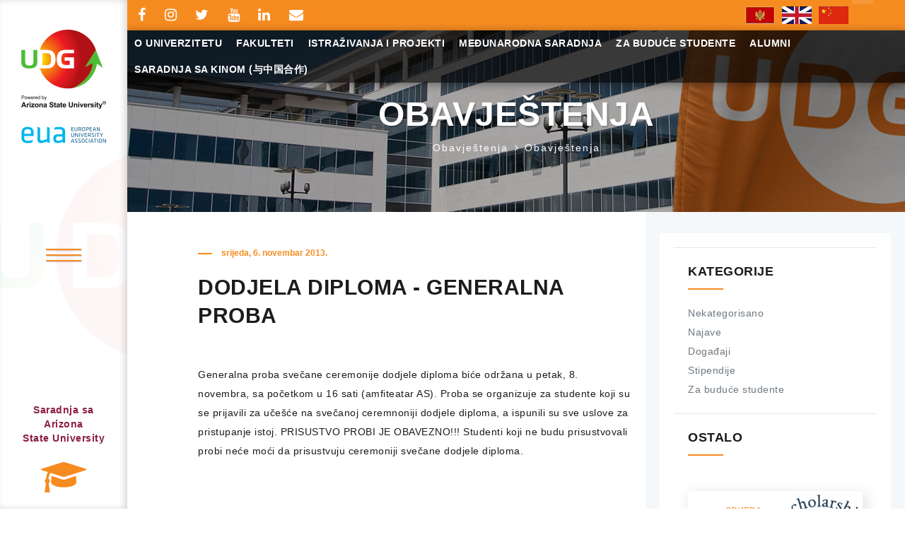

--- FILE ---
content_type: text/html; charset=UTF-8
request_url: https://www.udg.edu.me/obavjestenja/dodjela-diploma-generalna-proba-441
body_size: 7070
content:
<!DOCTYPE html>
<html lang="me">
<head>
    <meta charset="utf-8">

        <meta http-equiv="X-UA-Compatible" content="IE=edge">

        <meta name="viewport" content="width=device-width, initial-scale=1">

    <meta name="description" content="Univerzitet Donja Gorica fakultet upis konkurs">
    <meta name="keywords" content="ICT,tempus,AmCham,internship,inovator,inovacije,debatni klub,stipendije,lanac znanja,AIESEC,Green Tech,Erasmus Mundus,ljetnja škola,božicne rasprave,Enter Your Future,radionica,iDEALab,preduzetnistvo,biznis,informatika,tehnologije,web dizajn,data mining,academic,ambasador,bezbjednost,biblioteka,donja gorica,informator,nauka,predavanja,studije,higher education,students,faculty,university,fdm,dizajn,multimedija,fakultet,visoko obrazovanje,kreativnost,saradnja,istraživanja,međunarodna,studente,kontakt,saradnja,univerzitetu,istraživanja,međunaraodna">
    <meta name="author" content="Univerzitet Donja Gorica">
    <meta property="og:title" content="UDG - Univerzitet Donja Gorica">
    <meta property="og:image" content="/site_assets/img/logo.png">
    <meta property="og:description" content="Univerzitet Donja Gorica">
    <meta property="og:type" content="article">
    <meta property="og:url" content="https://www.udg.edu.me/">
    <meta property="og:site_name" content="UDG - Univerzitet Donja Gorica">
    <meta name="twitter:card" content="summary">
    <meta name="twitter:title" content="UDG - Univerzitet Donja Gorica">
    <meta name="twitter:image" content="/site_assets/img/logo.png">
    <meta name="twitter:description" content="Univerzitet Donja Gorica">
    <meta name="twitter:site" content="@UDG_Montenegro">

        <title>Dodjela diploma - Generalna proba / Obavještenja</title>

    <script type="application/ld+json">
        {
            "@context": "https://schema.org",
            "@type": "Organization",
            "url": "https://www.udg.edu.me",
            "name": "Univerzitet Donja Gorica",
            "telephone": "+382 (0)20 410 777",
            "faxNumber": "+382 (0)20 410 766"
        }
    </script>

    <!-- FAVICON -->
    <link href="/build/static/site/images/favicon.341c9606.ico" rel="icon">

    <link rel="stylesheet" href="/build/site.56687eb3.css">

        <link rel="stylesheet" href="/build/articles.732de37c.css">
    <!-- Meta Pixel Code -->
<script>
    !function(f,b,e,v,n,t,s)
    {if(f.fbq)return;n=f.fbq=function(){n.callMethod?
        n.callMethod.apply(n,arguments):n.queue.push(arguments)};
        if(!f._fbq)f._fbq=n;n.push=n;n.loaded=!0;n.version='2.0';
        n.queue=[];t=b.createElement(e);t.async=!0;
        t.src=v;s=b.getElementsByTagName(e)[0];
        s.parentNode.insertBefore(t,s)}(window, document,'script',
        'https://connect.facebook.net/en_US/fbevents.js');
    fbq('init', '204126252306795');
    fbq('track', 'PageView');
</script>
<noscript><img height="1" width="1" style="display:none"
               src="https://www.facebook.com/tr?id=204126252306795&ev=PageView&noscript=1"
    /></noscript>
<!-- End Meta Pixel Code -->
</head>
<body>

<div class="loading">
    <div class="load-circle">
    </div>
</div>

<nav class="navbar navbar-default navbar-fixed-top mobile-nav-bar">
    <div class="container-fluid">
                <div class="navbar-header">
            <a class="navbar-brand" href="#">
                <img src="/admin_assets/images/logomobile.png" class="mobile-logo-img udg" alt="UDG LOGO">
            </a>
            <a href="javascript:void(0)" class="e-enrollment"></a>
            <a class="navbar-brand cooperation_udg_asu_nav" rel="noopener" href="/asu" target="_blank">
                <div>Saradnja sa</div>
                <div>Arizona State University</div>
            </a>
            <button id="mobile_navigation" type="button" class="navbar-toggle collapsed" data-toggle="collapse"
                    data-target="#bs-example-navbar-collapse-1" aria-expanded="false">
                <span class="sr-only">Toggle navigation</span>
                <span class="icon-bar"></span>
                <span class="icon-bar"></span>
                <span class="icon-bar"></span>
            </button>
        </div>

                <div class="collapse navbar-collapse" id="bs-example-navbar-collapse-1">
            <div class="nav navbar-nav" id="nav-mobile">
                <div class="social-menu">
                    <a href="https://www.facebook.com/udg.montenegro" target="_blank" rel="noopener"><i class="fa fa-facebook-f"></i></a>
                    <a href="https://www.instagram.com/udg_montenegro" target="_blank" rel="noopener"><i class="fa fa-instagram"></i></a>
                    <a href="https://twitter.com/UDG_Montenegro" target="_blank" rel="noopener"><i class="fa fa-twitter"></i></a>
                    <a href="https://www.youtube.com/channel/UCg6Ml0i71g7ACf0l2XJ1Y3g" target="_blank" rel="noopener"><i
                                class="fa fa-youtube"></i></a>
                    <a href="https://www.linkedin.com/edu/school?id=3156002&trk=tyah&trkInfo=clickedVertical%3Aschool%2CclickedEntityId%3A3156002%2Cidx%3A1-1-1%2CtarId%3A1476872773775%2Ctas%3Auniversity%20of%20donja%20gorica"
                       target="_blank" rel="noopener"><i class="fa fa-linkedin"></i></a>
                    <a href="https://webmail.udg.edu.me/owa" rel="noopener"><i class="fa fa-envelope"></i></a>
                    <a href="viber://pa?chatURI=udg-bot" target="_blank" rel="noopener"><img alt="Viber ChatBot" src="/build/static/site/images/viber.0af12a9d.png"/></a>
                </div>
                <ul class="head-menus panel-group">
<li class="h-menu bt c-1">
<a href="javascript:void(0)" title="O Univerzitetu" data-toggle="collapse" data-parent="desktop" aria-expanded="false" data-target="#submenu-col-group-5">O Univerzitetu<span>O Univerzitetu</span><i class="chevron fa fa-chevron-down"></i></a><div class="submenu-col-group-helper collapse" id="submenu-col-group-5"><ul class="submenu-col-group">
<li class="submenu-col"><ul><li class="not-leaf-item">
<a href="javascript:void(0)" title="Opšte informacije" data-toggle="collapse" aria-expanded="false" data-target="#not-leaf-3">Opšte informacije<i class="chevron fa fa-chevron-right"></i><i class="chevron fa fa-chevron-down"></i></a><ul id="not-leaf-3" class="collapse">
<li class="leaf-item"><a href="/o-univerzitetu/rijec-rektora" title="Riječ Rektora"><i class="fa fa-angle-double-right"></i>Riječ Rektora</a></li>
<li class="leaf-item"><a href="/o-univerzitetu/organizaciona-struktura" title="Organizaciona struktura"><i class="fa fa-angle-double-right"></i>Organizaciona struktura</a></li>
<li class="leaf-item"><a href="/naucno-istrazivacke-jedinice" title="Naučno-istraživačke jedinice"><i class="fa fa-angle-double-right"></i>Naučno-istraživačke jedinice</a></li>
<li class="leaf-item"><a href="https://www.udg.edu.me/download/235/preuzimanje" title="Etički kodeks UDG"><i class="fa fa-angle-double-right"></i>Etički kodeks UDG</a></li>
<li class="leaf-item"><a href="https://www.udg.edu.me/download/275/preuzimanje" title="Etička povelja"><i class="fa fa-angle-double-right"></i>Etička povelja</a></li>
<li class="leaf-item"><a href="https://www.udg.edu.me/download/276/preuzimanje" title="Pojmovnik tipova kršenja akademskog integriteta"><i class="fa fa-angle-double-right"></i>Pojmovnik tipova kršenja akademskog integriteta</a></li>
<li class="leaf-item"><a href="/o-univerzitetu/kapaciteti" title="Kapaciteti"><i class="fa fa-angle-double-right"></i>Kapaciteti</a></li>
</ul>
</li></ul></li>
<li class="submenu-col"><ul><li class="not-leaf-item">
<a href="javascript:void(0)" title="Službe" data-toggle="collapse" aria-expanded="false" data-target="#not-leaf-4">Službe<i class="chevron fa fa-chevron-right"></i><i class="chevron fa fa-chevron-down"></i></a><ul id="not-leaf-4" class="collapse">
<li class="leaf-item"><a href="/o-univerzitetu/sluzbe-i-servisi/studentska-sluzba" title="Studentska služba"><i class="fa fa-angle-double-right"></i>Studentska služba</a></li>
<li class="leaf-item"><a href="/o-univerzitetu/sluzbe-i-servisi/biblioteka" title="Biblioteka"><i class="fa fa-angle-double-right"></i>Biblioteka</a></li>
<li class="leaf-item"><a href="/o-univerzitetu/evaluacija" title="Evaluacija"><i class="fa fa-angle-double-right"></i>Evaluacija</a></li>
</ul>
</li></ul></li>
<li class="submenu-col"><ul></ul></li>
<li class="submenu-col"><ul></ul></li>
<li class="submenu-col"><ul></ul></li>
</ul></div>
</li>
<li class="h-menu bt"><a href="/fakulteti/" title="Fakulteti">Fakulteti<span>Fakulteti</span><i class="chevron fa fa-chevron-down"></i></a></li>
<li class="h-menu bt"><a href="/istrazivanja-i-projekti" title="Istraživanja i projekti">Istraživanja i projekti<span>Istraživanja i projekti</span><i class="chevron fa fa-chevron-down"></i></a></li>
<li class="h-menu bt"><a href="/medjunarodna-saradnja" title="Međunarodna saradnja">Međunarodna saradnja<span>Međunarodna saradnja</span><i class="chevron fa fa-chevron-down"></i></a></li>
<li class="h-menu bt"><a href="/za-buduce-studente" title="Za buduće studente">Za buduće studente<span>Za buduće studente</span><i class="chevron fa fa-chevron-down"></i></a></li>
<li class="h-menu bt"><a href="https://alumni.udg.edu.me/" title="Alumni">Alumni<span>Alumni</span><i class="chevron fa fa-chevron-down"></i></a></li>
<li class="h-menu bt c-7">
<a href="javascript:void(0)" title="Saradnja sa Kinom (与中国合作)" data-toggle="collapse" data-parent="desktop" aria-expanded="false" data-target="#submenu-col-group-6">Saradnja sa Kinom (与中国合作)<span>Saradnja sa Kinom (与中国合作)</span><i class="chevron fa fa-chevron-down"></i></a><div class="submenu-col-group-helper collapse" id="submenu-col-group-6"><ul class="submenu-col-group">
<li class="submenu-col"><ul></ul></li>
<li class="submenu-col"><ul></ul></li>
<li class="submenu-col"><ul></ul></li>
<li class="submenu-col"><ul>
<li class="leaf-item"><a href="/saradnja-sa-kinom" title="Saradnja sa Kinom (与中国合作)"><i class="fa fa-angle-double-right"></i>Saradnja sa Kinom (与中国合作)</a></li>
<li class="leaf-item"><a href="/konfucije-ucionica" title="Učionica Konfučije na UDG-u"><i class="fa fa-angle-double-right"></i>Učionica Konfučije na UDG-u</a></li>
</ul></li>
<li class="submenu-col"><ul></ul></li>
</ul></div>
</li>
</ul>
                <div class="menu">
    <a href="/obavjestenja">
        Novosti
    </a>
    <a href="/dogadjaji">
        Događaji
    </a>
            <a href="/rektorovi-govori">
            Rektorovi govori
        </a>
        <a href="/foto-galerije/">
        Foto galerija
    </a>
    <a href="/video-galerija/">
        Video galerija
    </a>
    <a href="/download">
        Dokumenta
    </a>
    <a href="/utisci">
        Utisci
    </a>
                    <a href="/kontakt/">
        Kontakt
    </a>
</div>
                <div class="lang-menu">
                    <a href="/"><i
                                class="flags flag_me"></i> Crnogorski</a>
                    <a href="/en/"><i
                                class="flags flag_en"></i> English</a>
                    <a href="/zh/"><i
                                class="flags flag_zh"></i> 中文</a>
                </div>
                <div class="eua-menu">
                    <a href="https://eua.eu" target="_blank" rel="noopener"><img src="/build/static/site/images/eua_mobile.145ba53f.png" alt="EUA"/></a>
                </div>
            </div>
            <form class="navbar-form navbar-left">
                                                                                </form>
        </div>
    </div>
</nav>

<div class="navigation desktop-nav-bar">

    
    <div class="logo-menu">
                    <a href="/">
                <img src="/build/static/site/images/logo120.cd5ccc4a.png"
                     alt="UDG"/>
            </a>
                <a href="https://eua.eu/" target="_blank" rel="noopener"><img src="/build/static/site/images/eua_web.2d577bd1.png"
                                                       alt="UDG"/></a>
    </div>

        <div class="humberger-menu">
        <span class="hb-btn"></span>
    </div>

        <div class="rector-ic">
                <a target="_blank" rel="noopener" href="/asu" class="cooperation_udg_asu">
            <div>Saradnja sa</div>
            Arizona<br/>State University
        </a>
        <i class="fa fa-graduation-cap" aria-hidden="true"></i>
    </div>
</div>
<div class="sidebar slide-nav desktop-nav-bar">
    <div class="menu">
    <a href="/obavjestenja">
        Novosti
    </a>
    <a href="/dogadjaji">
        Događaji
    </a>
            <a href="/rektorovi-govori">
            Rektorovi govori
        </a>
        <a href="/foto-galerije/">
        Foto galerija
    </a>
    <a href="/video-galerija/">
        Video galerija
    </a>
    <a href="/download">
        Dokumenta
    </a>
    <a href="/utisci">
        Utisci
    </a>
                    <a href="/kontakt/">
        Kontakt
    </a>
</div>
</div>

<div class="main-container">
    <nav class="top-nav-bar desktop-nav-bar fixed-nav-bar" id="navigacija">
        <div class="container-fluid search-nav-bar">
            <div class="social navbar-left">
                <a href="https://www.facebook.com/udg.montenegro" target="_blank" rel="noopener"><i class="fa fa-facebook-f"></i></a>
                <a href="https://www.instagram.com/udg_montenegro" target="_blank" rel="noopener"><i class="fa fa-instagram"></i></a>
                <a href="https://twitter.com/UDG_Montenegro" target="_blank" rel="noopener"><i class="fa fa-twitter"></i></a>
                <a href="https://www.youtube.com/channel/UCg6Ml0i71g7ACf0l2XJ1Y3g" target="_blank" rel="noopener"><i class="fa fa-youtube"></i></a>
                <a href="https://www.linkedin.com/edu/school?id=3156002&trk=tyah&trkInfo=clickedVertical%3Aschool%2CclickedEntityId%3A3156002%2Cidx%3A1-1-1%2CtarId%3A1476872773775%2Ctas%3Auniversity%20of%20donja%20gorica"
                   target="_blank" rel="noopener"><i class="fa fa-linkedin"></i></a>
                <a href="https://webmail.udg.edu.me/owa" rel="noopener"><i class="fa fa-envelope"></i></a>
            </div>
            <form class="navbar-form navbar-right search-nav-form">
                                                                                </form>
            <div class="nav navbar-nav navbar-right language-bar">
                <a title="Crnogorski" href="/"><i class="flags flag_me"></i></a><a title="English" href="/en/"><i class="flags flag_en"></i></a><a title="中文" href="/zh/"><i class="flags flag_zh"></i></a>            </div>
        </div>

        <div id="nav-desktop">
            <ul class="head-menus panel-group">
<li class="h-menu bt c-1"><a href="javascript:void(0)" title="O Univerzitetu" data-toggle="collapse" data-parent="desktop" aria-expanded="false" data-target="#submenu-col-group-1">O Univerzitetu<span>O Univerzitetu</span><i class="chevron fa fa-chevron-down"></i></a></li>
<li class="h-menu bt"><a href="/fakulteti/" title="Fakulteti">Fakulteti<span>Fakulteti</span><i class="chevron fa fa-chevron-down"></i></a></li>
<li class="h-menu bt"><a href="/istrazivanja-i-projekti" title="Istraživanja i projekti">Istraživanja i projekti<span>Istraživanja i projekti</span><i class="chevron fa fa-chevron-down"></i></a></li>
<li class="h-menu bt"><a href="/medjunarodna-saradnja" title="Međunarodna saradnja">Međunarodna saradnja<span>Međunarodna saradnja</span><i class="chevron fa fa-chevron-down"></i></a></li>
<li class="h-menu bt"><a href="/za-buduce-studente" title="Za buduće studente">Za buduće studente<span>Za buduće studente</span><i class="chevron fa fa-chevron-down"></i></a></li>
<li class="h-menu bt"><a href="https://alumni.udg.edu.me/" title="Alumni">Alumni<span>Alumni</span><i class="chevron fa fa-chevron-down"></i></a></li>
<li class="h-menu bt c-7"><a href="javascript:void(0)" title="Saradnja sa Kinom (与中国合作)" data-toggle="collapse" data-parent="desktop" aria-expanded="false" data-target="#submenu-col-group-2">Saradnja sa Kinom (与中国合作)<span>Saradnja sa Kinom (与中国合作)</span><i class="chevron fa fa-chevron-down"></i></a></li>
</ul><div class="submenu-col-group-helper collapse" id="submenu-col-group-1"><ul class="submenu-col-group">
<li class="submenu-col"><ul><li class="not-leaf-item">
<a href="javascript:void(0)" title="Opšte informacije">Opšte informacije</a><ul>
<li class="leaf-item"><a href="/o-univerzitetu/rijec-rektora" title="Riječ Rektora"><i class="fa fa-angle-double-right"></i>Riječ Rektora</a></li>
<li class="leaf-item"><a href="/o-univerzitetu/organizaciona-struktura" title="Organizaciona struktura"><i class="fa fa-angle-double-right"></i>Organizaciona struktura</a></li>
<li class="leaf-item"><a href="/naucno-istrazivacke-jedinice" title="Naučno-istraživačke jedinice"><i class="fa fa-angle-double-right"></i>Naučno-istraživačke jedinice</a></li>
<li class="leaf-item"><a href="https://www.udg.edu.me/download/235/preuzimanje" title="Etički kodeks UDG"><i class="fa fa-angle-double-right"></i>Etički kodeks UDG</a></li>
<li class="leaf-item"><a href="https://www.udg.edu.me/download/275/preuzimanje" title="Etička povelja"><i class="fa fa-angle-double-right"></i>Etička povelja</a></li>
<li class="leaf-item"><a href="https://www.udg.edu.me/download/276/preuzimanje" title="Pojmovnik tipova kršenja akademskog integriteta"><i class="fa fa-angle-double-right"></i>Pojmovnik tipova kršenja akademskog integriteta</a></li>
<li class="leaf-item"><a href="/o-univerzitetu/kapaciteti" title="Kapaciteti"><i class="fa fa-angle-double-right"></i>Kapaciteti</a></li>
</ul>
</li></ul></li>
<li class="submenu-col"><ul><li class="not-leaf-item">
<a href="javascript:void(0)" title="Službe">Službe</a><ul>
<li class="leaf-item"><a href="/o-univerzitetu/sluzbe-i-servisi/studentska-sluzba" title="Studentska služba"><i class="fa fa-angle-double-right"></i>Studentska služba</a></li>
<li class="leaf-item"><a href="/o-univerzitetu/sluzbe-i-servisi/biblioteka" title="Biblioteka"><i class="fa fa-angle-double-right"></i>Biblioteka</a></li>
<li class="leaf-item"><a href="/o-univerzitetu/evaluacija" title="Evaluacija"><i class="fa fa-angle-double-right"></i>Evaluacija</a></li>
</ul>
</li></ul></li>
<li class="submenu-col"><ul></ul></li>
<li class="submenu-col"><ul></ul></li>
<li class="submenu-col"><ul></ul></li>
</ul></div><div class="submenu-col-group-helper collapse" id="submenu-col-group-2"><ul class="submenu-col-group">
<li class="submenu-col"><ul></ul></li>
<li class="submenu-col"><ul></ul></li>
<li class="submenu-col"><ul></ul></li>
<li class="submenu-col"><ul>
<li class="leaf-item"><a href="/saradnja-sa-kinom" title="Saradnja sa Kinom (与中国合作)"><i class="fa fa-angle-double-right"></i>Saradnja sa Kinom (与中国合作)</a></li>
<li class="leaf-item"><a href="/konfucije-ucionica" title="Učionica Konfučije na UDG-u"><i class="fa fa-angle-double-right"></i>Učionica Konfučije na UDG-u</a></li>
</ul></li>
<li class="submenu-col"><ul></ul></li>
</ul></div>
        </div>
    </nav>

        <div class="inner-head-box ">
        <h1 class="inner-title">Obavještenja</h1>
                    <div class="inner-links">
                <a href="/obavjestenja">Obavještenja</a>
                <i class="fa fa-angle-right" aria-hidden="true"></i>
                <a href="/obavjestenja/dodjela-diploma-generalna-proba-441">Obavještenja</a>
            </div>
            </div>

        <div class="clearfix articles-panel">
        <div class="col-lg-8 col-md-8 col-sm-12 article-box">

            
            <div class="art-date">
                <div class="horizontal-separatin"></div>
                srijeda, 6. novembar 2013.
            </div>
            <h2 class="art-title">Dodjela diploma - Generalna proba</h2>

            <div class="art-text-box">
                                    <div class="wysiwyg-content"><p>Generalna proba svečane ceremonije dodjele diploma biće održana u petak,&nbsp;8. novembra, sa početkom u 16 sati&nbsp;(amfiteatar AS). Proba se organizuje za studente koji su se prijavili za uče&scaron;će na svečanoj ceremnoniji dodjele diploma, a ispunili su sve uslove za pristupanje istoj.
PRISUSTVO PROBI JE OBAVEZNO!!! Studenti koji ne budu prisustvovali probi neće moći da prisustvuju ceremoniji svečane dodjele diploma.</p></div>
                    <br/>
                
                            </div>
                    </div>
        <div class="col-lg-4 col-md-4 col-sm-12 other-box">
            <div class="other-inner-box">
                                    <div class="category-box">
                        <h4>Kategorije</h4>
                        <div class="horizontal-separatin"></div>
                        <ul>
                                                            <li>
                                    <a href="/obavjestenja/category/Nekategorisano">Nekategorisano</a>
                                </li>
                                                            <li>
                                    <a href="/obavjestenja/category/Najave">Najave</a>
                                </li>
                                                            <li>
                                    <a href="/obavjestenja/category/Doga%C4%91aji">Događaji</a>
                                </li>
                                                            <li>
                                    <a href="/obavjestenja/category/Stipendije">Stipendije</a>
                                </li>
                                                            <li>
                                    <a href="/obavjestenja/category/Za%20budu%C4%87e%20studente">Za buduće studente</a>
                                </li>
                                                    </ul>
                    </div>
                                                    <div class="more-box">
                        <h4>Ostalo</h4>
                        <div class="horizontal-separatin"></div>
                        <div class="more-inner-box">
                                                            <div class="art-item">
                                    <div class="art-item-text">
                                        <div class="art-date">
                                            <div class="horizontal-sep"></div>
                                            srijeda, 14. januar 2026.
                                        </div>
                                        <div class="art-title">
                                            <a href="/obavjestenja/british-scholarship-trust--stipendija-za-istrazivacki-boravak-u-ujedinjenom-kraljevstvu-2579">British Scholarship Trust – stipendija za istraživački boravak u Ujedinjenom Kraljevstvu</a>
                                        </div>
                                    </div>
                                    <div class="art-img-dens">
                                                                                                                                    <img srcset="
                                                                                                    /uploads/newsarticles/51f1ca4231ddcb274aa07ef2c9e8ccf0_460x249.png 1x
                                                    ,                                                                                                    /uploads/newsarticles/51f1ca4231ddcb274aa07ef2c9e8ccf0_920x498.png 2x
                                                                                                    "/>
                                                                                                                        </div>
                                </div>
                                                            <div class="art-item">
                                    <div class="art-item-text">
                                        <div class="art-date">
                                            <div class="horizontal-sep"></div>
                                            srijeda, 31. decembar 2025.
                                        </div>
                                        <div class="art-title">
                                            <a href="/obavjestenja/tender-za-nabavku-opreme-2578">Tender za nabavku opreme</a>
                                        </div>
                                    </div>
                                    <div class="art-img-dens">
                                                                                    <img srcset="/build/static/site/images/udg_logo.88d8a0b2.jpg 2x, /build/static/site/images/udg_logo_1x.9537733e.jpg 1x" alt="Tender za nabavku opreme"/>
                                                                            </div>
                                </div>
                                                            <div class="art-item">
                                    <div class="art-item-text">
                                        <div class="art-date">
                                            <div class="horizontal-sep"></div>
                                            utorak, 30. decembar 2025.
                                        </div>
                                        <div class="art-title">
                                            <a href="/obavjestenja/tender-za-nabavku-opreme-za-projekat-csupmne-2577">Tender za nabavku opreme za Projekat CSupMNE</a>
                                        </div>
                                    </div>
                                    <div class="art-img-dens">
                                                                                    <img srcset="/build/static/site/images/udg_logo.88d8a0b2.jpg 2x, /build/static/site/images/udg_logo_1x.9537733e.jpg 1x" alt="Tender za nabavku opreme za Projekat CSupMNE"/>
                                                                            </div>
                                </div>
                                                            <div class="art-item">
                                    <div class="art-item-text">
                                        <div class="art-date">
                                            <div class="horizontal-sep"></div>
                                            ponedjeljak, 15. decembar 2025.
                                        </div>
                                        <div class="art-title">
                                            <a href="/obavjestenja/eurocc4see-forum-on-hpcai-enabled-business-innovation--poc-demonstrations-2576">EuroCC4SEE Forum on HPC/AI-Enabled Business Innovation &amp; PoC Demonstrations</a>
                                        </div>
                                    </div>
                                    <div class="art-img-dens">
                                                                                                                                    <img srcset="
                                                                                                    /uploads/newsarticles/3a958daa8189579c9ec97c9201c368e0_460x249.png 1x
                                                    ,                                                                                                    /uploads/newsarticles/3a958daa8189579c9ec97c9201c368e0_920x499.png 2x
                                                                                                    "/>
                                                                                                                        </div>
                                </div>
                                                            <div class="art-item">
                                    <div class="art-item-text">
                                        <div class="art-date">
                                            <div class="horizontal-sep"></div>
                                            četvrtak, 11. decembar 2025.
                                        </div>
                                        <div class="art-title">
                                            <a href="/obavjestenja/poziv-za-prijavu-na-zjnu-alumni-2026-csc-scholarship-information--online-session-2573">Poziv za prijavu na ZJNU Alumni: 2026 CSC Scholarship Information &amp; Online Session</a>
                                        </div>
                                    </div>
                                    <div class="art-img-dens">
                                                                                                                                    <img srcset="
                                                                                                    /uploads/newsarticles/61cb0289cae6ed8bd5cacfc777b302cb_460x249.png 1x
                                                    ,                                                                                                    /uploads/newsarticles/61cb0289cae6ed8bd5cacfc777b302cb_920x499.png 2x
                                                                                                    "/>
                                                                                                                        </div>
                                </div>
                                                    </div>
                    </div>
                            </div>
        </div>
    </div>

    <div class="inner-footer-box clearfix">
        <div class="inner-footer-logo">
            <img src="/build/static/site/images/logo-footer.410cdb62.png" width="106" height="103" alt="UDG">
        </div>
        <div class="inner-footer clearfix">
    <div class="inner-footer-first">
        <div class="fot-title">Fakulteti</div>
        <ul>
                                                                        <li>
                            <a href="https://fmefb.udg.edu.me/">
                                                                    Fakultet za međunarodnu ekonomiju, finansije i biznis
                                                            </a>
                        </li>
                                                                                <li>
                            <a href="https://fkt.udg.edu.me/">
                                                                    Fakultet za kulturu i turizam
                                                            </a>
                        </li>
                                                                                <li>
                            <a href="https://fist.udg.edu.me/">
                                                                    Fakultet za informacione sisteme i tehnologije
                                                            </a>
                        </li>
                                                                                <li>
                            <a href="https://politehnika.udg.edu.me/">
                                                                    Politehnika
                                                            </a>
                        </li>
                                                                                <li>
                            <a href="https://fpn.udg.edu.me/">
                                                                    Fakultet pravnih nauka
                                                            </a>
                        </li>
                                                                                                                                                                                                                                                                                                                                                        </ul>
    </div>
    <div class="inner-footer-first second">
        <ul>
                                                                                                                                                                                                                                                            <li>
                            <a href="https://hs.udg.edu.me/">
                                                                    Humanističke studije
                                                            </a>
                        </li>
                                                                                <li>
                            <a href="https://fu.udg.edu.me">
                                                                    Fakultet umjetnosti
                                                            </a>
                        </li>
                                                                                <li>
                            <a href="https://fptbhe.udg.edu.me/">
                                                                    Fakultet za prehrambenu tehnologiju, bezbjednost hrane i ekologiju
                                                            </a>
                        </li>
                                                                                <li>
                            <a href="https://fsm.udg.edu.me/">
                                                                    Fakultet za sportski menadžment
                                                            </a>
                        </li>
                                                                                <li>
                            <a href="https://fdm.udg.edu.me/">
                                                                    Fakultet za dizajn i multimediju
                                                            </a>
                        </li>
                                                                                <li>
                            <a href="https://www.udg.edu.me/ff/">
                                                                    Filološki fakultet
                                                            </a>
                        </li>
                                                                                <li>
                            <a href="https://fprn.udg.edu.me/">
                                                                    Fakultet primijenjene nauke
                                                            </a>
                        </li>
                                                                                <li>
                            <a href="https://www.udg.edu.me/cfl/">
                                                                    Centar za strane jezike
                                                            </a>
                        </li>
                                                        </ul>
    </div>

    <div class="inner-footer-third">
        <div class="fot-title">Kontakt informacije</div>
        <ul>
            <li>Adresa: Oktoih 1<br/>81000 Podgorica<br/>Crna Gora</li>
            <li>Telefon: +382 (0)20 410 777</li>
            <li>Fax: +382 (0)20 410 766</li>
            <li>E-mail: udg[at]udg.edu.me</li>
        </ul>
        <div class="sc-icon">
    
    <span>
        <a href="https://www.facebook.com/udg.montenegro" target="_blank" rel="noopener">
            <i class="fa fa-facebook" aria-hidden="true"></i>
        </a>
    </span>
    <span>
        <a href="https://www.instagram.com/udg_montenegro" target="_blank" rel="noopener">
            <i class="fa fa-instagram" aria-hidden="true"></i>
        </a>
    </span>
    <span>
        <a href="https://twitter.com/UDG_Montenegro" target="_blank" rel="noopener">
             <i class="fa fa-twitter" aria-hidden="true"></i>
        </a>
    </span>
    <span>
        <a href="https://www.youtube.com/channel/UCg6Ml0i71g7ACf0l2XJ1Y3g" target="_blank" rel="noopener">
            <i class="fa fa-youtube"></i>
        </a>
    </span>
    <span>
        <a href="https://www.linkedin.com/edu/school?id=3156002&trk=tyah&trkInfo=clickedVertical%3Aschool%2CclickedEntityId%3A3156002%2Cidx%3A1-1-1%2CtarId%3A1476872773775%2Ctas%3Auniversity%20of%20donja%20gorica"
           target="_blank" rel="noopener">
            <i class="fa fa-linkedin" aria-hidden="true"></i>
        </a>
    </span>
</div>
    </div>
</div>
    </div>

    <footer>
        Developed by <a href="http://exploring.co.me/" target="_blank" rel="noopener">Exploring</a>
    </footer>
</div>

<script src="/bundles/fosjsrouting/js/router.min.js"></script>
<script src="/js/routing?callback=fos.Router.setData"></script>

<script src="/build/runtime.1ba6bf05.js"></script><script src="/build/0.c90fd7d1.js"></script><script src="/build/1.4a98f28b.js"></script><script src="/build/site.36542bc4.js"></script>
    <script src="/build/articles.e6fec21f.js"></script>

<!-- Google tag (gtag.js) -->
<script async src="https://www.googletagmanager.com/gtag/js?id=G-BFH6ZG91P0"></script>
<script>
    window.dataLayer = window.dataLayer || [];
    function gtag(){dataLayer.push(arguments);}
    gtag('js', new Date());

    gtag('config', 'G-BFH6ZG91P0');
</script>

</body>
</html>



--- FILE ---
content_type: text/css
request_url: https://www.udg.edu.me/build/articles.732de37c.css
body_size: 2428
content:
.news-list{background-color:#f5f8fa}.news-list .news-list-inner-box{padding:20px 180px}.news-list .news-head-title{color:#f68b20;text-transform:uppercase;font-size:19px;font-weight:700;text-align:center}.news-list .news-head-month{padding:15px;background-color:#fff;text-align:right;-webkit-box-shadow:3px 3px 13px -6px #c2bac2;-moz-box-shadow:3px 3px 13px -6px #c2bac2;box-shadow:3px 3px 13px -6px #c2bac2;margin:40px 10px 0}.news-list .news-head-month select{padding:10px;background-color:#fff}.new-list-box{padding:30px 0}.new-list-box .news-item{margin:10px 0;transition:.3s;border-bottom:2px solid #dadddf;height:94.6%}.new-list-box .news-item:hover{transition:.3s;-webkit-box-shadow:3px 3px 13px -6px #c2bac2;-moz-box-shadow:3px 3px 13px -6px #c2bac2;box-shadow:3px 3px 13px -6px #c2bac2}.new-list-box .news-item .news-title a:hover{color:#00ac4c}.news-not-found{padding:20px;background-color:#fff;text-align:center;margin-top:40px}.news-not-found img{width:50px}.news-not-found div{padding:20px 0}.news-not-found a{border:1px solid #f68b20;padding:10px 20px;color:#f68b20;font-weight:700}.news-not-found a:hover{border:1px solid #00ac4c;color:#00ac4c}.articles-panel{background-color:#f5f8fa}.article-box{background-color:#fff;padding:50px 20px 50px 220px}.article-box .art-download{position:absolute;right:30px}.article-box .art-download a{background-color:#f68b20;padding:5px 12px;color:#fff;text-transform:uppercase}.article-box .art-date{font-weight:700;font-size:12px;padding-bottom:20px;color:#f68b20}.article-box .art-date .horizontal-separatin{display:inline-block;background-color:#f68b20;width:20px;height:2px;vertical-align:middle;margin-right:10px}.article-box .art-title{text-transform:uppercase;font-weight:700;line-height:40px}.article-box .art-author{color:#cdd1d5;margin-top:10px}.article-box .art-author span{color:#6f787f}.article-box .art-video{position:relative;width:100%;height:0;padding-bottom:56.25%;margin-top:50px}.article-box .art-video iframe{position:absolute;top:0;left:0;width:100%;height:100%}.article-box .art-img{width:100%;margin-top:50px}.article-box .art-img img{width:100%}.article-box .art-text-box{padding-top:50px;text-align:justify}.other-box{padding:30px 50px 30px 20px}.other-box .other-inner-box{background-color:#fff;padding:20px}.category-box{border-top:1px solid #e5e5e5;padding:20px}.category-box h4{font-weight:700;text-transform:uppercase}.category-box .horizontal-separatin{background-color:#f68b20;width:50px;height:2px;margin:10px 0 20px}.category-box ul{margin-top:20px}.category-box a{color:#6f787f}.category-box a:hover{color:#f68b20}.more-box{border-top:1px solid #e5e5e5;padding:20px 0}.more-box h4{margin-left:20px;font-weight:700;text-transform:uppercase}.more-box .horizontal-separatin{background-color:#f68b20;width:50px;height:2px;margin-top:10px;margin-left:20px}.more-inner-box{margin-top:30px;height:760px;overflow:hidden;overflow-y:scroll}.more-inner-box::-webkit-scrollbar{width:3px}.more-inner-box::-webkit-scrollbar-track{background-color:#e5e9ed}.more-inner-box::-webkit-scrollbar-thumb,.more-inner-box::-webkit-scrollbar-thumb:hover{background:#f68b20}.more-inner-box .art-item{-webkit-box-shadow:4px 4px 18px 2px rgba(0,0,0,.1);box-shadow:4px 4px 18px 2px rgba(0,0,0,.1);display:flex;flex-direction:row;height:165px;margin:20px}.more-inner-box .art-item .art-item-text{flex:1 50%;margin:20px;overflow:hidden}.more-inner-box .art-item .art-item-text .art-date{color:#f68b20;font-size:12px;text-transform:uppercase}.more-inner-box .art-item .art-item-text .art-date .horizontal-sep{display:inline-block;background-color:#f68b20;width:20px;height:2px;vertical-align:middle;margin-right:10px}.more-inner-box .art-item .art-item-text .art-title{font-size:18px;margin-top:10px;font-weight:700}.more-inner-box .art-item .art-item-text .art-title a{line-height:22px}.more-inner-box .art-item .art-img{flex:2 50%;background-size:cover;background-position:50%}.more-inner-box .art-item .art-img-dens{flex:2 50%}.more-inner-box .art-item .art-img-dens img{object-fit:cover;object-position:center;height:100%}.news-gallery-box{margin-top:40px}.art-download a span{display:inline}.art-download a i{display:none}@media (max-width:1440px){.article-box{padding:50px 20px 50px 100px}.other-box{padding:30px 20px}.news-list .news-list-inner-box{padding:20px 50px}}@media (max-width:1024px){.article-box{padding:50px}.other-box{padding:30px}.news-list .news-list-inner-box{padding:20px 40px}}@media (max-width:769px){.news-list .news-list-inner-box{padding:0}.article-box{padding:40px}.art-download a span{display:none}.art-download a i{display:inline}#ba_section{padding-left:20px;padding-right:20px}}

/*!
 * justifiedGallery - v3.7.0
 * http://miromannino.github.io/Justified-Gallery/
 * Copyright (c) 2018 Miro Mannino
 * Licensed under the MIT license.
 */.justified-gallery{width:100%;position:relative;overflow:hidden}.justified-gallery>a,.justified-gallery>div,.justified-gallery>figure{position:absolute;display:inline-block;overflow:hidden;filter:"alpha(opacity=10)";opacity:.1;margin:0;padding:0}.justified-gallery>a>a>img,.justified-gallery>a>img,.justified-gallery>div>a>img,.justified-gallery>div>img,.justified-gallery>figure>a>img,.justified-gallery>figure>img{position:absolute;top:50%;left:50%;margin:0;padding:0;border:none;filter:"alpha(opacity=0)";opacity:0}.justified-gallery>a>.caption,.justified-gallery>div>.caption,.justified-gallery>figure>.caption{display:none;position:absolute;bottom:0;padding:5px;background-color:#000;left:0;right:0;margin:0;color:#fff;font-size:12px;font-weight:300;font-family:sans-serif}.justified-gallery>a>.caption.caption-visible,.justified-gallery>div>.caption.caption-visible,.justified-gallery>figure>.caption.caption-visible{display:initial;filter:"alpha(opacity=70)";opacity:.7;-webkit-transition:opacity .5s ease-in;-moz-transition:opacity .5s ease-in;-o-transition:opacity .5s ease-in;transition:opacity .5s ease-in}.justified-gallery>.entry-visible{filter:"alpha(opacity=100)";opacity:1;background:none}.justified-gallery>.entry-visible>a>img,.justified-gallery>.entry-visible>img{filter:"alpha(opacity=100)";opacity:1;-webkit-transition:opacity .5s ease-in;-moz-transition:opacity .5s ease-in;-o-transition:opacity .5s ease-in;transition:opacity .5s ease-in}.justified-gallery>.jg-filtered{display:none}.justified-gallery>.spinner{position:absolute;bottom:0;margin-left:-24px;padding:10px 0;left:50%;filter:"alpha(opacity=100)";opacity:1;overflow:initial}.justified-gallery>.spinner>span{display:inline-block;filter:"alpha(opacity=0)";opacity:0;width:8px;height:8px;margin:0 4px;background-color:#000;border-radius:6px}#cboxOverlay,#cboxWrapper,#colorbox{position:absolute;top:0;left:0;z-index:9999;overflow:hidden;-webkit-transform:translateZ(0)}#cboxWrapper{max-width:none}#cboxOverlay{position:fixed;width:100%;height:100%}#cboxBottomLeft,#cboxMiddleLeft{clear:left}#cboxContent{position:relative}#cboxLoadedContent{overflow:auto;-webkit-overflow-scrolling:touch}#cboxTitle{margin:0}#cboxLoadingGraphic,#cboxLoadingOverlay{position:absolute;top:0;left:0;width:100%;height:100%}#cboxClose,#cboxNext,#cboxPrevious,#cboxSlideshow{cursor:pointer}.cboxPhoto{float:left;margin:auto;border:0;display:block;max-width:none;-ms-interpolation-mode:bicubic}.cboxIframe{width:100%;height:100%;display:block;border:0;padding:0;margin:0}#cboxContent,#cboxLoadedContent,#colorbox{box-sizing:content-box;-moz-box-sizing:content-box;-webkit-box-sizing:content-box}#cboxOverlay{background:#000;opacity:.9;filter:alpha(opacity = 90)}#colorbox{outline:0}#cboxContent{margin-top:20px;background:#000}.cboxIframe{background:#fff}#cboxError{padding:50px;border:1px solid #ccc}#cboxLoadedContent{border:5px solid #000;background:#fff}#cboxTitle{left:0}#cboxCurrent,#cboxTitle{position:absolute;top:-20px;color:#ccc}#cboxCurrent{right:0}#cboxLoadingGraphic{background:url(/build/images/loading.c0f95423.gif) no-repeat 50%}#cboxClose,#cboxNext,#cboxPrevious,#cboxSlideshow{border:0;padding:0;margin:0;overflow:visible;width:auto;background:none}#cboxClose:active,#cboxNext:active,#cboxPrevious:active,#cboxSlideshow:active{outline:0}#cboxSlideshow{position:absolute;top:-20px;right:90px;color:#fff}#cboxPrevious{position:absolute;top:50%;left:5px;margin-top:-32px;background:url(/build/images/controls.26156c32.png) no-repeat 0 0;width:28px;height:65px;text-indent:-9999px}#cboxPrevious:hover{background-position:0 100%}#cboxNext{position:absolute;top:50%;right:5px;margin-top:-32px;background:url(/build/images/controls.26156c32.png) no-repeat 100% 0;width:28px;height:65px;text-indent:-9999px}#cboxNext:hover{background-position:100% 100%}#cboxClose{position:absolute;top:5px;right:5px;display:block;background:url(/build/images/controls.26156c32.png) no-repeat top;width:38px;height:19px;text-indent:-9999px}#cboxClose:hover{background-position:bottom}

--- FILE ---
content_type: application/javascript
request_url: https://www.udg.edu.me/build/articles.e6fec21f.js
body_size: 17783
content:
(window.webpackJsonp=window.webpackJsonp||[]).push([["articles"],{"07d7":function(t,e,i){var n=i("sEFX"),r=Object.prototype;n!==r.toString&&i("busE")(r,"toString",n,{unsafe:!0})},"0oug":function(t,e,i){i("dG/n")("iterator")},"0rvr":function(t,e,i){var n=i("LhpL");t.exports=Object.setPrototypeOf||("__proto__"in{}?function(){var t,e=!1,i={};try{(t=Object.getOwnPropertyDescriptor(Object.prototype,"__proto__").set).call(i,[]),e=i instanceof Array}catch(t){}return function(i,r){return n(i,r),e?t.call(i,r):i.__proto__=r,i}}():void 0)},"14Sl":function(t,e,i){"use strict";var n=i("X2U+"),r=i("busE"),o=i("0Dky"),s=i("tiKp"),a=i("kmMV"),h=s("species"),l=!o(function(){var t=/./;return t.exec=function(){var t=[];return t.groups={a:"7"},t},"7"!=="".replace(t,"$<a>")}),u=!o(function(){var t=/(?:)/,e=t.exec;t.exec=function(){return e.apply(this,arguments)};var i="ab".split(t);return 2!==i.length||"a"!==i[0]||"b"!==i[1]});t.exports=function(t,e,i,c){var g=s(t),f=!o(function(){var e={};return e[g]=function(){return 7},7!=""[t](e)}),d=f&&!o(function(){var e=!1,i=/a/;return i.exec=function(){return e=!0,null},"split"===t&&(i.constructor={},i.constructor[h]=function(){return i}),i[g](""),!e});if(!f||!d||"replace"===t&&!l||"split"===t&&!u){var p=/./[g],v=i(g,""[t],function(t,e,i,n,r){return e.exec===a?f&&!r?{done:!0,value:p.call(e,i,n)}:{done:!0,value:t.call(i,e,n)}:{done:!1}}),y=v[0],m=v[1];r(String.prototype,t,y),r(RegExp.prototype,g,2==e?function(t,e){return m.call(t,this,e)}:function(t){return m.call(t,this)}),c&&n(RegExp.prototype[g],"sham",!0)}}},24:function(t,e,i){i("mhNm"),i("TNz1"),i("kuB/"),i("WLg0"),i("k3te"),t.exports=i("UuT5")},"3bBZ":function(t,e,i){var n=i("/byt"),r=i("4mDm"),o=i("2oRo"),s=i("X2U+"),a=i("tiKp"),h=a("iterator"),l=a("toStringTag"),u=r.values;for(var c in n){var g=o[c],f=g&&g.prototype;if(f){if(f[h]!==u)try{s(f,h,u)}catch(t){f[h]=u}if(f[l]||s(f,l,c),n[c])for(var d in r)if(f[d]!==r[d])try{s(f,d,r[d])}catch(t){f[d]=r[d]}}}},"4Brf":function(t,e,i){"use strict";var n=i("g6v/"),r=i("UTVS"),o=i("hh1v"),s=i("m/L8").f,a=i("6JNq"),h=i("2oRo").Symbol;if(n&&"function"==typeof h&&(!("description"in h.prototype)||void 0!==h().description)){var l={},u=function(){var t=arguments.length<1||void 0===arguments[0]?void 0:String(arguments[0]),e=this instanceof u?new h(t):void 0===t?h():h(t);return""===t&&(l[e]=!0),e};a(u,h);var c=u.prototype=h.prototype;c.constructor=u;var g=c.toString,f="Symbol(test)"==String(h("test")),d=/^Symbol\((.*)\)[^)]+$/;s(c,"description",{configurable:!0,get:function(){var t=o(this)?this.valueOf():this,e=g.call(t);if(r(l,t))return"";var i=f?e.slice(7,-1):e.replace(d,"$1");return""===i?void 0:i}}),i("I+eb")({global:!0,forced:!0},{Symbol:u})}},"4WOD":function(t,e,i){var n=i("UTVS"),r=i("ewvW"),o=i("93I0")("IE_PROTO"),s=i("4Xet"),a=Object.prototype;t.exports=s?Object.getPrototypeOf:function(t){return t=r(t),n(t,o)?t[o]:"function"==typeof t.constructor&&t instanceof t.constructor?t.constructor.prototype:t instanceof Object?a:null}},"4Xet":function(t,e,i){t.exports=!i("0Dky")(function(){function t(){}return t.prototype.constructor=null,Object.getPrototypeOf(new t)!==t.prototype})},"4l63":function(t,e,i){var n=i("5YOQ");i("I+eb")({global:!0,forced:parseInt!=n},{parseInt:n})},"4mDm":function(t,e,i){"use strict";var n=i("/GqU"),r=i("RNIs"),o=i("P4y1"),s=i("afO8"),a=i("fdAy"),h=s.set,l=s.getterFor("Array Iterator");t.exports=a(Array,"Array",function(t,e){h(this,{type:"Array Iterator",target:n(t),index:0,kind:e})},function(){var t=l(this),e=t.target,i=t.kind,n=t.index++;return!e||n>=e.length?(t.target=void 0,{value:void 0,done:!0}):"keys"==i?{value:n,done:!1}:"values"==i?{value:e[n],done:!1}:{value:[n,e[n]],done:!1}},"values"),o.Arguments=o.Array,r("keys"),r("values"),r("entries")},"5YOQ":function(t,e,i){var n=i("2oRo").parseInt,r=i("WKiH"),o=i("WJkJ"),s=/^[-+]?0[xX]/,a=8!==n(o+"08")||22!==n(o+"0x16");t.exports=a?function(t,e){var i=r(String(t),3);return n(i,e>>>0||(s.test(i)?16:10))}:n},"5dW1":function(t,e,i){var n=i("ppGB"),r=i("HYAF");t.exports=function(t,e,i){var o,s,a=String(r(t)),h=n(e),l=a.length;return h<0||h>=l?i?"":void 0:(o=a.charCodeAt(h))<55296||o>56319||h+1===l||(s=a.charCodeAt(h+1))<56320||s>57343?i?a.charAt(h):o:i?a.slice(h,h+2):s-56320+(o-55296<<10)+65536}},"9d/t":function(t,e,i){var n=i("xrYK"),r=i("tiKp")("toStringTag"),o="Arguments"==n(function(){return arguments}());t.exports=function(t){var e,i,s;return void 0===t?"Undefined":null===t?"Null":"string"==typeof(i=function(t,e){try{return t[e]}catch(t){}}(e=Object(t),r))?i:o?n(e):"Object"==(s=n(e))&&"function"==typeof e.callee?"Arguments":s}},BTho:function(t,e,i){"use strict";var n=i("HAuM"),r=i("hh1v"),o=[].slice,s={};t.exports=Function.bind||function(t){var e=n(this),i=o.call(arguments,1),a=function(){var n=i.concat(o.call(arguments));return this instanceof a?function(t,e,i){if(!(e in s)){for(var n=[],r=0;r<e;r++)n[r]="a["+r+"]";s[e]=Function("C,a","return new C("+n.join(",")+")")}return s[e](t,i)}(e,n.length,n):e.apply(t,n)};return r(e.prototype)&&(a.prototype=e.prototype),a}},DQNa:function(t,e,i){var n=Date.prototype,r=n.toString,o=n.getTime;new Date(NaN)+""!="Invalid Date"&&i("busE")(n,"toString",function(){var t=o.call(this);return t==t?r.call(this):"Invalid Date"})},FMNM:function(t,e,i){var n=i("xrYK"),r=i("kmMV");t.exports=function(t,e){var i=t.exec;if("function"==typeof i){var o=i.call(t,e);if("object"!=typeof o)throw TypeError("RegExp exec method returned something other than an Object or null");return o}if("RegExp"!==n(t))throw TypeError("RegExp#exec called on incompatible receiver");return r.call(t,e)}},LhpL:function(t,e,i){var n=i("hh1v"),r=i("glrk");t.exports=function(t,e){if(r(t),!n(e)&&null!==e)throw TypeError("Can't set "+String(e)+" as a prototype")}},NA7A:function(t,e,i){var n=i("ROdP"),r=i("HYAF");t.exports=function(t,e,i){if(n(e))throw TypeError("String.prototype."+i+" doesn't accept regex");return String(r(t))}},P4y1:function(t,e){t.exports={}},PKPk:function(t,e,i){"use strict";var n=i("5dW1"),r=i("afO8"),o=i("fdAy"),s=r.set,a=r.getterFor("String Iterator");o(String,"String",function(t){s(this,{type:"String Iterator",string:String(t),index:0})},function(){var t,e=a(this),i=e.string,r=e.index;return r>=i.length?{value:void 0,done:!0}:(t=n(i,r,!0),e.index+=t.length,{value:t,done:!1})})},R5XZ:function(t,e,i){var n=i("2oRo"),r=i("s5pE"),o=[].slice,s=/MSIE .\./.test(r),a=function(t){return function(e,i){var n=arguments.length>2,r=!!n&&o.call(arguments,2);return t(n?function(){("function"==typeof e?e:Function(e)).apply(this,r)}:e,i)}};i("I+eb")({global:!0,bind:!0,forced:s},{setTimeout:a(n.setTimeout),setInterval:a(n.setInterval)})},RNIs:function(t,e,i){var n=i("tiKp")("unscopables"),r=i("fHMY"),o=i("X2U+"),s=Array.prototype;null==s[n]&&o(s,n,r(null)),t.exports=function(t){s[n][t]=!0}},ROdP:function(t,e,i){var n=i("hh1v"),r=i("xrYK"),o=i("tiKp")("match");t.exports=function(t){var e;return n(t)&&(void 0!==(e=t[o])?!!e:"RegExp"==r(t))}},Rm1S:function(t,e,i){"use strict";var n=i("glrk"),r=i("UMSQ"),o=i("HYAF"),s=i("iqWW"),a=i("FMNM");i("14Sl")("match",1,function(t,e,i){return[function(e){var i=o(this),n=null==e?void 0:e[t];return void 0!==n?n.call(e,i):new RegExp(e)[t](String(i))},function(t){var o=i(e,t,this);if(o.done)return o.value;var h=n(t),l=String(this);if(!h.global)return a(h,l);var u=h.unicode;h.lastIndex=0;for(var c,g=[],f=0;null!==(c=a(h,l));){var d=String(c[0]);g[f]=d,""===d&&(h.lastIndex=s(l,r(h.lastIndex),u)),f++}return 0===f?null:g}]})},TNz1:function(t,e,i){(function(t){function e(t){return(e="function"==typeof Symbol&&"symbol"==typeof Symbol.iterator?function(t){return typeof t}:function(t){return t&&"function"==typeof Symbol&&t.constructor===Symbol&&t!==Symbol.prototype?"symbol":typeof t})(t)}
/*!
	Colorbox 1.6.4
	license: MIT
	http://www.jacklmoore.com/colorbox
*/i("pNMO"),i("4Brf"),i("0oug"),i("TeQF"),i("fbCW"),i("4mDm"),i("DQNa"),i("wLYn"),i("sMBO"),i("07d7"),i("rNhl"),i("4l63"),i("rB9j"),i("PKPk"),i("UxlC"),i("3bBZ"),i("R5XZ"),
/*!
	Colorbox 1.6.4
	license: MIT
	http://www.jacklmoore.com/colorbox
*/
function(t,i,n){function r(e,n,r){var o=i.createElement(e);return n&&(o.id=Z+n),r&&(o.style.cssText=r),t(o)}function o(){return n.innerHeight?n.innerHeight:t(n).height()}function s(e,i){i!==Object(i)&&(i={}),this.cache={},this.el=e,this.value=function(e){var n;return void 0===this.cache[e]&&(void 0!==(n=t(this.el).attr("data-cbox-"+e))?this.cache[e]=n:void 0!==i[e]?this.cache[e]=i[e]:void 0!==q[e]&&(this.cache[e]=q[e])),this.cache[e]},this.get=function(e){var i=this.value(e);return t.isFunction(i)?i.call(this.el,this):i}}function a(t){var e=T.length,i=(U+t)%e;return 0>i?e+i:i}function h(t,e){return Math.round((/%/.test(t)?("x"===e?A.width():o())/100:1)*parseInt(t,10))}function l(t,e){return t.get("photo")||t.get("photoRegex").test(e)}function u(t,e){return t.get("retinaUrl")&&n.devicePixelRatio>1?e.replace(t.get("photoRegex"),t.get("retinaSuffix")):e}function c(t){"contains"in w[0]&&!w[0].contains(t.target)&&t.target!==m[0]&&(t.stopPropagation(),w.focus())}function g(t){g.str!==t&&(w.add(m).removeClass(g.str).addClass(t),g.str=t)}function f(e){t(i).trigger(e),at.triggerHandler(e)}function d(e){var n;if(!_){if(n=t(e).data(Q),function(e){U=0,e&&!1!==e&&"nofollow"!==e?(T=t("."+tt).filter(function(){return new s(this,t.data(this,Q)).get("rel")===e}),-1===(U=T.index(N.el))&&(T=T.add(N.el),U=T.length-1)):T=t(N.el)}((N=new s(e,n)).get("rel")),!V){V=G=!0,g(N.get("className")),w.css({visibility:"hidden",display:"block",opacity:""}),E=r(ht,"LoadedContent","width:0; height:0; overflow:hidden; visibility:hidden"),x.css({width:"",height:""}).append(E),P=S.height()+I.height()+x.outerHeight(!0)-x.height(),L=R.width()+j.width()+x.outerWidth(!0)-x.width(),D=E.outerHeight(!0),$=E.outerWidth(!0);var o=h(N.get("initialWidth"),"x"),a=h(N.get("initialHeight"),"y"),l=N.get("maxWidth"),u=N.get("maxHeight");N.w=Math.max((!1!==l?Math.min(o,h(l,"x")):o)-$-L,0),N.h=Math.max((!1!==u?Math.min(a,h(u,"y")):a)-D-P,0),E.css({width:"",height:N.h}),X.position(),f(et),N.get("onOpen"),B.add(O).hide(),w.focus(),N.get("trapFocus")&&i.addEventListener&&(i.addEventListener("focus",c,!0),at.one(ot,function(){i.removeEventListener("focus",c,!0)})),N.get("returnFocus")&&at.one(ot,function(){t(N.el).focus()})}var d=parseFloat(N.get("opacity"));m.css({opacity:d==d?d:"",cursor:N.get("overlayClose")?"pointer":"",visibility:"visible"}).show(),N.get("closeButton")?z.html(N.get("close")).appendTo(x):z.appendTo("<div/>"),y()}}function p(){w||(J=!1,A=t(n),w=r(ht).attr({id:Q,class:!1===t.support.opacity?Z+"IE":"",role:"dialog",tabindex:"-1"}).hide(),m=r(ht,"Overlay").hide(),k=t([r(ht,"LoadingOverlay")[0],r(ht,"LoadingGraphic")[0]]),b=r(ht,"Wrapper"),x=r(ht,"Content").append(O=r(ht,"Title"),H=r(ht,"Current"),M=t('<button type="button"/>').attr({id:Z+"Previous"}),W=t('<button type="button"/>').attr({id:Z+"Next"}),F=t('<button type="button"/>').attr({id:Z+"Slideshow"}),k),z=t('<button type="button"/>').attr({id:Z+"Close"}),b.append(r(ht).append(r(ht,"TopLeft"),S=r(ht,"TopCenter"),r(ht,"TopRight")),r(ht,!1,"clear:left").append(R=r(ht,"MiddleLeft"),x,j=r(ht,"MiddleRight")),r(ht,!1,"clear:left").append(r(ht,"BottomLeft"),I=r(ht,"BottomCenter"),r(ht,"BottomRight"))).find("div div").css({float:"left"}),C=r(ht,!1,"position:absolute; width:9999px; visibility:hidden; display:none; max-width:none;"),B=W.add(M).add(H).add(F)),i.body&&!w.parent().length&&t(i.body).append(m,w.append(b,C))}function v(){function e(t){t.which>1||t.shiftKey||t.altKey||t.metaKey||t.ctrlKey||(t.preventDefault(),d(this))}return!!w&&(J||(J=!0,W.click(function(){X.next()}),M.click(function(){X.prev()}),z.click(function(){X.close()}),m.click(function(){N.get("overlayClose")&&X.close()}),t(i).bind("keydown."+Z,function(t){var e=t.keyCode;V&&N.get("escKey")&&27===e&&(t.preventDefault(),X.close()),V&&N.get("arrowKey")&&T[1]&&!t.altKey&&(37===e?(t.preventDefault(),M.click()):39===e&&(t.preventDefault(),W.click()))}),t.isFunction(t.fn.on)?t(i).on("click."+Z,"."+tt,e):t("."+tt).live("click."+Z,e)),!0)}function y(){var e,i,o,s=X.prep,a=++lt;if(G=!0,K=!1,f(st),f(it),N.get("onLoad"),N.h=N.get("height")?h(N.get("height"),"y")-D-P:N.get("innerHeight")&&h(N.get("innerHeight"),"y"),N.w=N.get("width")?h(N.get("width"),"x")-$-L:N.get("innerWidth")&&h(N.get("innerWidth"),"x"),N.mw=N.w,N.mh=N.h,N.get("maxWidth")&&(N.mw=h(N.get("maxWidth"),"x")-$-L,N.mw=N.w&&N.w<N.mw?N.w:N.mw),N.get("maxHeight")&&(N.mh=h(N.get("maxHeight"),"y")-D-P,N.mh=N.h&&N.h<N.mh?N.h:N.mh),e=N.get("href"),Y=setTimeout(function(){k.show()},100),N.get("inline")){var c=t(e).eq(0);o=t("<div>").hide().insertBefore(c),at.one(st,function(){o.replaceWith(c)}),s(c)}else N.get("iframe")?s(" "):N.get("html")?s(N.get("html")):l(N,e)?(e=u(N,e),K=N.get("createImg"),t(K).addClass(Z+"Photo").bind("error."+Z,function(){s(r(ht,"Error").html(N.get("imgError")))}).one("load",function(){a===lt&&setTimeout(function(){var e;N.get("retinaImage")&&n.devicePixelRatio>1&&(K.height=K.height/n.devicePixelRatio,K.width=K.width/n.devicePixelRatio),N.get("scalePhotos")&&(i=function(){K.height-=K.height*e,K.width-=K.width*e},N.mw&&K.width>N.mw&&(e=(K.width-N.mw)/K.width,i()),N.mh&&K.height>N.mh&&(e=(K.height-N.mh)/K.height,i())),N.h&&(K.style.marginTop=Math.max(N.mh-K.height,0)/2+"px"),T[1]&&(N.get("loop")||T[U+1])&&(K.style.cursor="pointer",t(K).bind("click."+Z,function(){X.next()})),K.style.width=K.width+"px",K.style.height=K.height+"px",s(K)},1)}),K.src=e):e&&C.load(e,N.get("data"),function(e,i){a===lt&&s("error"===i?r(ht,"Error").html(N.get("xhrError")):t(this).contents())})}var m,w,b,x,S,R,j,I,T,A,E,C,k,O,H,F,W,M,z,B,N,P,L,D,$,U,K,V,G,_,Y,X,J,q={html:!1,photo:!1,iframe:!1,inline:!1,transition:"elastic",speed:300,fadeOut:300,width:!1,initialWidth:"600",innerWidth:!1,maxWidth:!1,height:!1,initialHeight:"450",innerHeight:!1,maxHeight:!1,scalePhotos:!0,scrolling:!0,opacity:.9,preloading:!0,className:!1,overlayClose:!0,escKey:!0,arrowKey:!0,top:!1,bottom:!1,left:!1,right:!1,fixed:!1,data:void 0,closeButton:!0,fastIframe:!0,open:!1,reposition:!0,loop:!0,slideshow:!1,slideshowAuto:!0,slideshowSpeed:2500,slideshowStart:"start slideshow",slideshowStop:"stop slideshow",photoRegex:/\.(gif|png|jp(e|g|eg)|bmp|ico|webp|jxr|svg)((#|\?).*)?$/i,retinaImage:!1,retinaUrl:!1,retinaSuffix:"@2x.$1",current:"image {current} of {total}",previous:"previous",next:"next",close:"close",xhrError:"This content failed to load.",imgError:"This image failed to load.",returnFocus:!0,trapFocus:!0,onOpen:!1,onLoad:!1,onComplete:!1,onCleanup:!1,onClosed:!1,rel:function(){return this.rel},href:function(){return t(this).attr("href")},title:function(){return this.title},createImg:function(){var i=new Image,n=t(this).data("cbox-img-attrs");return"object"==e(n)&&t.each(n,function(t,e){i[t]=e}),i},createIframe:function(){var n=i.createElement("iframe"),r=t(this).data("cbox-iframe-attrs");return"object"==e(r)&&t.each(r,function(t,e){n[t]=e}),"frameBorder"in n&&(n.frameBorder=0),"allowTransparency"in n&&(n.allowTransparency="true"),n.name=(new Date).getTime(),n.allowFullscreen=!0,n}},Q="colorbox",Z="cbox",tt=Z+"Element",et=Z+"_open",it=Z+"_load",nt=Z+"_complete",rt=Z+"_cleanup",ot=Z+"_closed",st=Z+"_purge",at=t("<a/>"),ht="div",lt=0,ut={},ct=function(){function t(){clearTimeout(s)}function e(){(N.get("loop")||T[U+1])&&(t(),s=setTimeout(X.next,N.get("slideshowSpeed")))}function i(){F.html(N.get("slideshowStop")).unbind(h).one(h,n),at.bind(nt,e).bind(it,t),w.removeClass(a+"off").addClass(a+"on")}function n(){t(),at.unbind(nt,e).unbind(it,t),F.html(N.get("slideshowStart")).unbind(h).one(h,function(){X.next(),i()}),w.removeClass(a+"on").addClass(a+"off")}function r(){o=!1,F.hide(),t(),at.unbind(nt,e).unbind(it,t),w.removeClass(a+"off "+a+"on")}var o,s,a=Z+"Slideshow_",h="click."+Z;return function(){o?N.get("slideshow")||(at.unbind(rt,r),r()):N.get("slideshow")&&T[1]&&(o=!0,at.one(rt,r),N.get("slideshowAuto")?i():n(),F.show())}}();t[Q]||(t(p),(X=t.fn[Q]=t[Q]=function(e,i){var n=this;return e=e||{},t.isFunction(n)&&(n=t("<a/>"),e.open=!0),n[0]?(p(),v()&&(i&&(e.onComplete=i),n.each(function(){var i=t.data(this,Q)||{};t.data(this,Q,t.extend(i,e))}).addClass(tt),new s(n[0],e).get("open")&&d(n[0])),n):n}).position=function(e,i){function n(){S[0].style.width=I[0].style.width=x[0].style.width=parseInt(w[0].style.width,10)-L+"px",x[0].style.height=R[0].style.height=j[0].style.height=parseInt(w[0].style.height,10)-P+"px"}var r,s,a,l=0,u=0,c=w.offset();if(A.unbind("resize."+Z),w.css({top:-9e4,left:-9e4}),s=A.scrollTop(),a=A.scrollLeft(),N.get("fixed")?(c.top-=s,c.left-=a,w.css({position:"fixed"})):(l=s,u=a,w.css({position:"absolute"})),u+=!1!==N.get("right")?Math.max(A.width()-N.w-$-L-h(N.get("right"),"x"),0):!1!==N.get("left")?h(N.get("left"),"x"):Math.round(Math.max(A.width()-N.w-$-L,0)/2),l+=!1!==N.get("bottom")?Math.max(o()-N.h-D-P-h(N.get("bottom"),"y"),0):!1!==N.get("top")?h(N.get("top"),"y"):Math.round(Math.max(o()-N.h-D-P,0)/2),w.css({top:c.top,left:c.left,visibility:"visible"}),b[0].style.width=b[0].style.height="9999px",r={width:N.w+$+L,height:N.h+D+P,top:l,left:u},e){var g=0;t.each(r,function(t){return r[t]!==ut[t]?void(g=e):void 0}),e=g}ut=r,e||w.css(r),w.dequeue().animate(r,{duration:e||0,complete:function(){n(),G=!1,b[0].style.width=N.w+$+L+"px",b[0].style.height=N.h+D+P+"px",N.get("reposition")&&setTimeout(function(){A.bind("resize."+Z,X.position)},1),t.isFunction(i)&&i()},step:n})},X.resize=function(t){var e;V&&((t=t||{}).width&&(N.w=h(t.width,"x")-$-L),t.innerWidth&&(N.w=h(t.innerWidth,"x")),E.css({width:N.w}),t.height&&(N.h=h(t.height,"y")-D-P),t.innerHeight&&(N.h=h(t.innerHeight,"y")),t.innerHeight||t.height||(e=E.scrollTop(),E.css({height:"auto"}),N.h=E.height()),E.css({height:N.h}),e&&E.scrollTop(e),X.position("none"===N.get("transition")?0:N.get("speed")))},X.prep=function(e){if(V){var n,o="none"===N.get("transition")?0:N.get("speed");E.remove(),(E=r(ht,"LoadedContent").append(e)).hide().appendTo(C.show()).css({width:(N.w=N.w||E.width(),N.w=N.mw&&N.mw<N.w?N.mw:N.w,N.w),overflow:N.get("scrolling")?"auto":"hidden"}).css({height:(N.h=N.h||E.height(),N.h=N.mh&&N.mh<N.h?N.mh:N.h,N.h)}).prependTo(x),C.hide(),t(K).css({float:"none"}),g(N.get("className")),n=function(){function e(){!1===t.support.opacity&&w[0].style.removeAttribute("filter")}var n,r,h=T.length;V&&(r=function(){clearTimeout(Y),k.hide(),f(nt),N.get("onComplete")},O.html(N.get("title")).show(),E.show(),h>1?("string"==typeof N.get("current")&&H.html(N.get("current").replace("{current}",U+1).replace("{total}",h)).show(),W[N.get("loop")||h-1>U?"show":"hide"]().html(N.get("next")),M[N.get("loop")||U?"show":"hide"]().html(N.get("previous")),ct(),N.get("preloading")&&t.each([a(-1),a(1)],function(){var e=T[this],n=new s(e,t.data(e,Q)),r=n.get("href");r&&l(n,r)&&(r=u(n,r),i.createElement("img").src=r)})):B.hide(),N.get("iframe")?(n=N.get("createIframe"),N.get("scrolling")||(n.scrolling="no"),t(n).attr({src:N.get("href"),class:Z+"Iframe"}).one("load",r).appendTo(E),at.one(st,function(){n.src="//about:blank"}),N.get("fastIframe")&&t(n).trigger("load")):r(),"fade"===N.get("transition")?w.fadeTo(o,1,e):e())},"fade"===N.get("transition")?w.fadeTo(o,0,function(){X.position(0,n)}):X.position(o,n)}},X.next=function(){!G&&T[1]&&(N.get("loop")||T[U+1])&&(U=a(1),d(T[U]))},X.prev=function(){!G&&T[1]&&(N.get("loop")||U)&&(U=a(-1),d(T[U]))},X.close=function(){V&&!_&&(_=!0,V=!1,f(rt),N.get("onCleanup"),A.unbind("."+Z),m.fadeTo(N.get("fadeOut")||0,0),w.stop().fadeTo(N.get("fadeOut")||0,0,function(){w.hide(),m.hide(),f(st),E.remove(),setTimeout(function(){_=!1,f(ot),N.get("onClosed")},1)}))},X.remove=function(){w&&(w.stop(),t[Q].close(),w.stop(!1,!0).remove(),m.remove(),_=!1,w=null,t("."+tt).removeData(Q).removeClass(tt),t(i).unbind("click."+Z).unbind("keydown."+Z))},X.element=function(){return t(N.el)},X.settings=q)}(t,document,window)}).call(this,i("EVdn"))},ToJy:function(t,e,i){"use strict";var n=i("HAuM"),r=i("ewvW"),o=i("0Dky"),s=[].sort,a=[1,2,3],h=o(function(){a.sort(void 0)}),l=o(function(){a.sort(null)}),u=i("swFL")("sort"),c=h||!l||u;i("I+eb")({target:"Array",proto:!0,forced:c},{sort:function(t){return void 0===t?s.call(r(this)):s.call(r(this),n(t))}})},UuT5:function(t,e,i){},UxlC:function(t,e,i){"use strict";var n=i("glrk"),r=i("ewvW"),o=i("UMSQ"),s=i("ppGB"),a=i("HYAF"),h=i("iqWW"),l=i("FMNM"),u=Math.max,c=Math.min,g=Math.floor,f=/\$([$&`']|\d\d?|<[^>]*>)/g,d=/\$([$&`']|\d\d?)/g;i("14Sl")("replace",2,function(t,e,i){return[function(i,n){var r=a(this),o=null==i?void 0:i[t];return void 0!==o?o.call(i,r,n):e.call(String(r),i,n)},function(t,r){var a=i(e,t,this,r);if(a.done)return a.value;var g=n(t),f=String(this),d="function"==typeof r;d||(r=String(r));var v=g.global;if(v){var y=g.unicode;g.lastIndex=0}for(var m=[];;){var w=l(g,f);if(null===w)break;if(m.push(w),!v)break;""===String(w[0])&&(g.lastIndex=h(f,o(g.lastIndex),y))}for(var b,x="",S=0,R=0;R<m.length;R++){w=m[R];for(var j=String(w[0]),I=u(c(s(w.index),f.length),0),T=[],A=1;A<w.length;A++)T.push(void 0===(b=w[A])?b:String(b));var E=w.groups;if(d){var C=[j].concat(T,I,f);void 0!==E&&C.push(E);var k=String(r.apply(void 0,C))}else k=p(j,f,I,T,E,r);I>=S&&(x+=f.slice(S,I)+k,S=I+j.length)}return x+f.slice(S)}];function p(t,i,n,o,s,a){var h=n+t.length,l=o.length,u=d;return void 0!==s&&(s=r(s),u=f),e.call(a,u,function(e,r){var a;switch(r.charAt(0)){case"$":return"$";case"&":return t;case"`":return i.slice(0,n);case"'":return i.slice(h);case"<":a=s[r.slice(1,-1)];break;default:var u=+r;if(0===u)return e;if(u>l){var c=g(u/10);return 0===c?e:c<=l?void 0===o[c-1]?r.charAt(1):o[c-1]+r.charAt(1):e}a=o[u-1]}return void 0===a?"":a})}})},WJkJ:function(t,e){t.exports="\t\n\v\f\r                　\u2028\u2029\ufeff"},WKiH:function(t,e,i){var n=i("HYAF"),r="["+i("WJkJ")+"]",o=RegExp("^"+r+r+"*"),s=RegExp(r+r+"*$");t.exports=function(t,e){return t=String(n(t)),1&e&&(t=t.replace(o,"")),2&e&&(t=t.replace(s,"")),t}},WLg0:function(t,e,i){},"b+VT":function(t,e,i){var n=i("2oRo").parseFloat,r=i("WKiH"),o=i("WJkJ"),s=1/n(o+"-0")!=-1/0;t.exports=s?function(t){var e=r(String(t),3),i=n(e);return 0===i&&"-"==e.charAt(0)?-0:i}:n},fbCW:function(t,e,i){"use strict";var n=i("P0SU")(5),r=!0;"find"in[]&&Array(1).find(function(){r=!1}),i("I+eb")({target:"Array",proto:!0,forced:r},{find:function(t){return n(this,t,arguments.length>1?arguments[1]:void 0)}}),i("RNIs")("find")},fdAy:function(t,e,i){"use strict";var n=i("I+eb"),r=i("ntOU"),o=i("4WOD"),s=i("0rvr"),a=i("1E5z"),h=i("X2U+"),l=i("busE"),u=i("xDBR"),c=i("tiKp")("iterator"),g=i("P4y1"),f=i("rpNk"),d=f.IteratorPrototype,p=f.BUGGY_SAFARI_ITERATORS,v=function(){return this};t.exports=function(t,e,i,f,y,m,w){r(i,e,f);var b,x,S,R=function(t){if(t===y&&E)return E;if(!p&&t in T)return T[t];switch(t){case"keys":case"values":case"entries":return function(){return new i(this,t)}}return function(){return new i(this)}},j=e+" Iterator",I=!1,T=t.prototype,A=T[c]||T["@@iterator"]||y&&T[y],E=!p&&A||R(y),C="Array"==e&&T.entries||A;if(C&&(b=o(C.call(new t)),d!==Object.prototype&&b.next&&(u||o(b)===d||(s?s(b,d):"function"!=typeof b[c]&&h(b,c,v)),a(b,j,!0,!0),u&&(g[j]=v))),"values"==y&&A&&"values"!==A.name&&(I=!0,E=function(){return A.call(this)}),u&&!w||T[c]===E||h(T,c,E),g[e]=E,y)if(x={values:R("values"),keys:m?E:R("keys"),entries:R("entries")},w)for(S in x)!p&&!I&&S in T||l(T,S,x[S]);else n({target:e,proto:!0,forced:p||I},x);return x}},hBjN:function(t,e,i){"use strict";var n=i("wE6v"),r=i("m/L8"),o=i("XGwC");t.exports=function(t,e,i){var s=n(e);s in t?r.f(t,s,o(0,i)):t[s]=i}},inlA:function(t,e,i){"use strict";var n=i("UMSQ"),r=i("NA7A"),o="".endsWith,s=Math.min,a=i("qxPZ")("endsWith");i("I+eb")({target:"String",proto:!0,forced:!a},{endsWith:function(t){var e=r(this,t,"endsWith"),i=arguments.length>1?arguments[1]:void 0,a=n(e.length),h=void 0===i?a:s(n(i),a),l=String(t);return o?o.call(e,l,h):e.slice(h-l.length,h)===l}})},iqWW:function(t,e,i){"use strict";var n=i("5dW1");t.exports=function(t,e,i){return e+(i?n(t,e,!0).length:1)}},k3te:function(t,e,i){},kmMV:function(t,e,i){"use strict";var n,r,o=i("rW0t"),s=RegExp.prototype.exec,a=String.prototype.replace,h=s,l=(n=/a/,r=/b*/g,s.call(n,"a"),s.call(r,"a"),0!==n.lastIndex||0!==r.lastIndex),u=void 0!==/()??/.exec("")[1];(l||u)&&(h=function(t){var e,i,n,r,h=this;return u&&(i=new RegExp("^"+h.source+"$(?!\\s)",o.call(h))),l&&(e=h.lastIndex),n=s.call(h,t),l&&n&&(h.lastIndex=h.global?n.index+n[0].length:e),u&&n&&n.length>1&&a.call(n[0],i,function(){for(r=1;r<arguments.length-2;r++)void 0===arguments[r]&&(n[r]=void 0)}),n}),t.exports=h},"kuB/":function(t,e,i){(function(t){i("fbCW"),t(".news-gallery-box").justifiedGallery({lastRow:"nojustify",rowHeight:120,margins:4,rel:"gallery1",captions:!1}).on("jg.complete",function(){t(this).find("a").colorbox({maxWidth:"80%",maxHeight:"80%",opacity:.8,transition:"elastic",current:""})})}).call(this,i("EVdn"))},ma9I:function(t,e,i){"use strict";var n=i("6LWA"),r=i("hh1v"),o=i("ewvW"),s=i("UMSQ"),a=i("hBjN"),h=i("ZfDv"),l=i("tiKp")("isConcatSpreadable"),u=!i("0Dky")(function(){var t=[];return t[l]=!1,t.concat()[0]!==t}),c=i("Hd5f")("concat"),g=function(t){if(!r(t))return!1;var e=t[l];return void 0!==e?!!e:n(t)},f=!u||!c;i("I+eb")({target:"Array",proto:!0,forced:f},{concat:function(t){var e,i,n,r,l,u=o(this),c=h(u,0),f=0;for(e=-1,n=arguments.length;e<n;e++)if(l=-1===e?u:arguments[e],g(l)){if(f+(r=s(l.length))>9007199254740991)throw TypeError("Maximum allowed index exceeded");for(i=0;i<r;i++,f++)i in l&&a(c,f,l[i])}else{if(f>=9007199254740991)throw TypeError("Maximum allowed index exceeded");a(c,f++,l)}return c.length=f,c}})},mhNm:function(t,e,i){var n,r,o;i("pNMO"),i("4Brf"),i("0oug"),i("ma9I"),i("piMb"),i("TeQF"),i("fbCW"),i("yXV3"),i("4mDm"),i("oVuX"),i("ToJy"),i("07d7"),i("rNhl"),i("4l63"),i("rB9j"),i("inlA"),i("PKPk"),i("Rm1S"),i("UxlC"),i("3bBZ"),i("R5XZ"),r=[i("EVdn")],void 0===(o="function"==typeof(n=function(t){var e=function(e,i){this.settings=i,this.checkSettings(),this.imgAnalyzerTimeout=null,this.entries=null,this.buildingRow={entriesBuff:[],width:0,height:0,aspectRatio:0},this.lastFetchedEntry=null,this.lastAnalyzedIndex=-1,this.yield={every:2,flushed:0},this.border=0<=i.border?i.border:i.margins,this.maxRowHeight=this.retrieveMaxRowHeight(),this.suffixRanges=this.retrieveSuffixRanges(),this.offY=this.border,this.rows=0,this.spinner={phase:0,timeSlot:150,$el:t('<div class="spinner"><span></span><span></span><span></span></div>'),intervalId:null},this.scrollBarOn=!1,this.checkWidthIntervalId=null,this.galleryWidth=e.width(),this.$gallery=e};e.prototype.getSuffix=function(t,e){var i,n;for(i=e<t?t:e,n=0;n<this.suffixRanges.length;n++)if(i<=this.suffixRanges[n])return this.settings.sizeRangeSuffixes[this.suffixRanges[n]];return this.settings.sizeRangeSuffixes[this.suffixRanges[n-1]]},e.prototype.removeSuffix=function(t,e){return t.substring(0,t.length-e.length)},e.prototype.endsWith=function(t,e){return-1!==t.indexOf(e,t.length-e.length)},e.prototype.getUsedSuffix=function(t){for(var e in this.settings.sizeRangeSuffixes)if(this.settings.sizeRangeSuffixes.hasOwnProperty(e)){if(0===this.settings.sizeRangeSuffixes[e].length)continue;if(this.endsWith(t,this.settings.sizeRangeSuffixes[e]))return this.settings.sizeRangeSuffixes[e]}return""},e.prototype.newSrc=function(t,e,i,n){var r;if(this.settings.thumbnailPath)r=this.settings.thumbnailPath(t,e,i,n);else{var o=t.match(this.settings.extension),s=null!==o?o[0]:"";r=t.replace(this.settings.extension,""),r=this.removeSuffix(r,this.getUsedSuffix(r)),r+=this.getSuffix(e,i)+s}return r},e.prototype.showImg=function(t,e){this.settings.cssAnimation?(t.addClass("entry-visible"),e&&e()):(t.stop().fadeTo(this.settings.imagesAnimationDuration,1,e),t.find(this.settings.imgSelector).stop().fadeTo(this.settings.imagesAnimationDuration,1,e))},e.prototype.extractImgSrcFromImage=function(t){var e=void 0!==t.data("safe-src")?t.data("safe-src"):t.attr("src");return t.data("jg.originalSrc",e),e},e.prototype.imgFromEntry=function(t){var e=t.find(this.settings.imgSelector);return 0===e.length?null:e},e.prototype.captionFromEntry=function(t){var e=t.find("> .caption");return 0===e.length?null:e},e.prototype.displayEntry=function(e,i,n,r,o,s){e.width(r),e.height(s),e.css("top",n),e.css("left",i);var a=this.imgFromEntry(e);if(null!==a){a.css("width",r),a.css("height",o),a.css("margin-left",-r/2),a.css("margin-top",-o/2);var h=a.attr("src"),l=this.newSrc(h,r,o,a[0]);a.one("error",function(){a.attr("src",a.data("jg.originalSrc"))});var u=function(){h!==l&&a.attr("src",l)};"skipped"===e.data("jg.loaded")?this.onImageEvent(h,t.proxy(function(){this.showImg(e,u),e.data("jg.loaded",!0)},this)):this.showImg(e,u)}else this.showImg(e);this.displayEntryCaption(e)},e.prototype.displayEntryCaption=function(e){var i=this.imgFromEntry(e);if(null!==i&&this.settings.captions){var n=this.captionFromEntry(e);if(null===n){var r=i.attr("alt");this.isValidCaption(r)||(r=e.attr("title")),this.isValidCaption(r)&&(n=t('<div class="caption">'+r+"</div>"),e.append(n),e.data("jg.createdCaption",!0))}null!==n&&(this.settings.cssAnimation||n.stop().fadeTo(0,this.settings.captionSettings.nonVisibleOpacity),this.addCaptionEventsHandlers(e))}else this.removeCaptionEventsHandlers(e)},e.prototype.isValidCaption=function(t){return void 0!==t&&0<t.length},e.prototype.onEntryMouseEnterForCaption=function(e){var i=this.captionFromEntry(t(e.currentTarget));this.settings.cssAnimation?i.addClass("caption-visible").removeClass("caption-hidden"):i.stop().fadeTo(this.settings.captionSettings.animationDuration,this.settings.captionSettings.visibleOpacity)},e.prototype.onEntryMouseLeaveForCaption=function(e){var i=this.captionFromEntry(t(e.currentTarget));this.settings.cssAnimation?i.removeClass("caption-visible").removeClass("caption-hidden"):i.stop().fadeTo(this.settings.captionSettings.animationDuration,this.settings.captionSettings.nonVisibleOpacity)},e.prototype.addCaptionEventsHandlers=function(e){var i=e.data("jg.captionMouseEvents");void 0===i&&(i={mouseenter:t.proxy(this.onEntryMouseEnterForCaption,this),mouseleave:t.proxy(this.onEntryMouseLeaveForCaption,this)},e.on("mouseenter",void 0,void 0,i.mouseenter),e.on("mouseleave",void 0,void 0,i.mouseleave),e.data("jg.captionMouseEvents",i))},e.prototype.removeCaptionEventsHandlers=function(t){var e=t.data("jg.captionMouseEvents");void 0!==e&&(t.off("mouseenter",void 0,e.mouseenter),t.off("mouseleave",void 0,e.mouseleave),t.removeData("jg.captionMouseEvents"))},e.prototype.clearBuildingRow=function(){this.buildingRow.entriesBuff=[],this.buildingRow.aspectRatio=0,this.buildingRow.width=0},e.prototype.prepareBuildingRow=function(t){var e,i,n,r,o,s=!0,a=0,h=this.galleryWidth-2*this.border-(this.buildingRow.entriesBuff.length-1)*this.settings.margins,l=h/this.buildingRow.aspectRatio,u=this.settings.rowHeight,c=this.buildingRow.width/h>this.settings.justifyThreshold;if(t&&"hide"===this.settings.lastRow&&!c){for(e=0;e<this.buildingRow.entriesBuff.length;e++)i=this.buildingRow.entriesBuff[e],this.settings.cssAnimation?i.removeClass("entry-visible"):(i.stop().fadeTo(0,.1),i.find("> img, > a > img").fadeTo(0,0));return-1}for(t&&!c&&"justify"!==this.settings.lastRow&&"hide"!==this.settings.lastRow&&(s=!1,0<this.rows&&(s=(u=(this.offY-this.border-this.settings.margins*this.rows)/this.rows)*this.buildingRow.aspectRatio/h>this.settings.justifyThreshold)),e=0;e<this.buildingRow.entriesBuff.length;e++)n=(i=this.buildingRow.entriesBuff[e]).data("jg.width")/i.data("jg.height"),s?(r=e===this.buildingRow.entriesBuff.length-1?h:l*n,o=l):(r=u*n,o=u),h-=Math.round(r),i.data("jg.jwidth",Math.round(r)),i.data("jg.jheight",Math.ceil(o)),(0===e||o<a)&&(a=o);return this.buildingRow.height=a,s},e.prototype.flushRow=function(t){var e,i,n,r=this.settings,o=this.border;if(i=this.prepareBuildingRow(t),t&&"hide"===r.lastRow&&-1===i)this.clearBuildingRow();else{if(this.maxRowHeight&&this.maxRowHeight<this.buildingRow.height&&(this.buildingRow.height=this.maxRowHeight),t&&("center"===r.lastRow||"right"===r.lastRow)){var s=this.galleryWidth-2*this.border-(this.buildingRow.entriesBuff.length-1)*r.margins;for(n=0;n<this.buildingRow.entriesBuff.length;n++)s-=(e=this.buildingRow.entriesBuff[n]).data("jg.jwidth");"center"===r.lastRow?o+=s/2:"right"===r.lastRow&&(o+=s)}var a=this.buildingRow.entriesBuff.length-1;for(n=0;n<=a;n++)e=this.buildingRow.entriesBuff[this.settings.rtl?a-n:n],this.displayEntry(e,o,this.offY,e.data("jg.jwidth"),e.data("jg.jheight"),this.buildingRow.height),o+=e.data("jg.jwidth")+r.margins;this.galleryHeightToSet=this.offY+this.buildingRow.height+this.border,this.setGalleryTempHeight(this.galleryHeightToSet+this.getSpinnerHeight()),(!t||this.buildingRow.height<=r.rowHeight&&i)&&(this.offY+=this.buildingRow.height+r.margins,this.rows+=1,this.clearBuildingRow(),this.settings.triggerEvent.call(this,"jg.rowflush"))}};var i=0;function n(){return t("body").height()>t(window).height()}e.prototype.rememberGalleryHeight=function(){i=this.$gallery.height(),this.$gallery.height(i)},e.prototype.setGalleryTempHeight=function(t){i=Math.max(t,i),this.$gallery.height(i)},e.prototype.setGalleryFinalHeight=function(t){i=t,this.$gallery.height(t)},e.prototype.checkWidth=function(){this.checkWidthIntervalId=setInterval(t.proxy(function(){if(this.$gallery.is(":visible")){var t=parseFloat(this.$gallery.width());n()===this.scrollBarOn?Math.abs(t-this.galleryWidth)>this.settings.refreshSensitivity&&(this.galleryWidth=t,this.rewind(),this.rememberGalleryHeight(),this.startImgAnalyzer(!0)):(this.scrollBarOn=n(),this.galleryWidth=t)}},this),this.settings.refreshTime)},e.prototype.isSpinnerActive=function(){return null!==this.spinner.intervalId},e.prototype.getSpinnerHeight=function(){return this.spinner.$el.innerHeight()},e.prototype.stopLoadingSpinnerAnimation=function(){clearInterval(this.spinner.intervalId),this.spinner.intervalId=null,this.setGalleryTempHeight(this.$gallery.height()-this.getSpinnerHeight()),this.spinner.$el.detach()},e.prototype.startLoadingSpinnerAnimation=function(){var t=this.spinner,e=t.$el.find("span");clearInterval(t.intervalId),this.$gallery.append(t.$el),this.setGalleryTempHeight(this.offY+this.buildingRow.height+this.getSpinnerHeight()),t.intervalId=setInterval(function(){t.phase<e.length?e.eq(t.phase).fadeTo(t.timeSlot,1):e.eq(t.phase-e.length).fadeTo(t.timeSlot,0),t.phase=(t.phase+1)%(2*e.length)},t.timeSlot)},e.prototype.rewind=function(){this.lastFetchedEntry=null,this.lastAnalyzedIndex=-1,this.offY=this.border,this.rows=0,this.clearBuildingRow()},e.prototype.updateEntries=function(e){var i;return e&&null!=this.lastFetchedEntry?i=t(this.lastFetchedEntry).nextAll(this.settings.selector).toArray():(this.entries=[],i=this.$gallery.children(this.settings.selector).toArray()),0<i.length&&(t.isFunction(this.settings.sort)?i=this.sortArray(i):this.settings.randomize&&(i=this.shuffleArray(i)),this.lastFetchedEntry=i[i.length-1],this.settings.filter?i=this.filterArray(i):this.resetFilters(i)),this.entries=this.entries.concat(i),!0},e.prototype.insertToGallery=function(e){var i=this;t.each(e,function(){t(this).appendTo(i.$gallery)})},e.prototype.shuffleArray=function(t){var e,i,n;for(e=t.length-1;0<e;e--)i=Math.floor(Math.random()*(e+1)),n=t[e],t[e]=t[i],t[i]=n;return this.insertToGallery(t),t},e.prototype.sortArray=function(t){return t.sort(this.settings.sort),this.insertToGallery(t),t},e.prototype.resetFilters=function(e){for(var i=0;i<e.length;i++)t(e[i]).removeClass("jg-filtered")},e.prototype.filterArray=function(e){var i=this.settings;if("string"===t.type(i.filter))return e.filter(function(e){var n=t(e);return n.is(i.filter)?(n.removeClass("jg-filtered"),!0):(n.addClass("jg-filtered").removeClass("jg-visible"),!1)});if(t.isFunction(i.filter)){for(var n=e.filter(i.filter),r=0;r<e.length;r++)-1===n.indexOf(e[r])?t(e[r]).addClass("jg-filtered").removeClass("jg-visible"):t(e[r]).removeClass("jg-filtered");return n}},e.prototype.destroy=function(){clearInterval(this.checkWidthIntervalId),t.each(this.entries,t.proxy(function(e,i){var n=t(i);n.css("width",""),n.css("height",""),n.css("top",""),n.css("left",""),n.data("jg.loaded",void 0),n.removeClass("jg-entry");var r=this.imgFromEntry(n);r.css("width",""),r.css("height",""),r.css("margin-left",""),r.css("margin-top",""),r.attr("src",r.data("jg.originalSrc")),r.data("jg.originalSrc",void 0),this.removeCaptionEventsHandlers(n);var o=this.captionFromEntry(n);n.data("jg.createdCaption")?(n.data("jg.createdCaption",void 0),null!==o&&o.remove()):null!==o&&o.fadeTo(0,1)},this)),this.$gallery.css("height",""),this.$gallery.removeClass("justified-gallery"),this.$gallery.data("jg.controller",void 0)},e.prototype.analyzeImages=function(e){for(var i=this.lastAnalyzedIndex+1;i<this.entries.length;i++){var n=t(this.entries[i]);if(!0===n.data("jg.loaded")||"skipped"===n.data("jg.loaded")){var r=this.galleryWidth-2*this.border-(this.buildingRow.entriesBuff.length-1)*this.settings.margins,o=n.data("jg.width")/n.data("jg.height");if(r/(this.buildingRow.aspectRatio+o)<this.settings.rowHeight&&(this.flushRow(!1),++this.yield.flushed>=this.yield.every))return void this.startImgAnalyzer(e);this.buildingRow.entriesBuff.push(n),this.buildingRow.aspectRatio+=o,this.buildingRow.width+=o*this.settings.rowHeight,this.lastAnalyzedIndex=i}else if("error"!==n.data("jg.loaded"))return}0<this.buildingRow.entriesBuff.length&&this.flushRow(!0),this.isSpinnerActive()&&this.stopLoadingSpinnerAnimation(),this.stopImgAnalyzerStarter(),this.settings.triggerEvent.call(this,e?"jg.resize":"jg.complete"),this.setGalleryFinalHeight(this.galleryHeightToSet)},e.prototype.stopImgAnalyzerStarter=function(){this.yield.flushed=0,null!==this.imgAnalyzerTimeout&&(clearTimeout(this.imgAnalyzerTimeout),this.imgAnalyzerTimeout=null)},e.prototype.startImgAnalyzer=function(t){var e=this;this.stopImgAnalyzerStarter(),this.imgAnalyzerTimeout=setTimeout(function(){e.analyzeImages(t)},.001)},e.prototype.onImageEvent=function(e,i,n){if(i||n){var r=new Image,o=t(r);i&&o.one("load",function(){o.off("load error"),i(r)}),n&&o.one("error",function(){o.off("load error"),n(r)}),r.src=e}},e.prototype.init=function(){var e=!1,i=!1,n=this;t.each(this.entries,function(r,o){var s=t(o),a=n.imgFromEntry(s);if(s.addClass("jg-entry"),!0!==s.data("jg.loaded")&&"skipped"!==s.data("jg.loaded"))if(null!==n.settings.rel&&s.attr("rel",n.settings.rel),null!==n.settings.target&&s.attr("target",n.settings.target),null!==a){var h=n.extractImgSrcFromImage(a);if(a.attr("src",h),!1===n.settings.waitThumbnailsLoad){var l=parseFloat(a.prop("width")),u=parseFloat(a.prop("height"));if(!isNaN(l)&&!isNaN(u))return s.data("jg.width",l),s.data("jg.height",u),s.data("jg.loaded","skipped"),i=!0,n.startImgAnalyzer(!1),!0}s.data("jg.loaded",!1),e=!0,n.isSpinnerActive()||n.startLoadingSpinnerAnimation(),n.onImageEvent(h,function(t){s.data("jg.width",t.width),s.data("jg.height",t.height),s.data("jg.loaded",!0),n.startImgAnalyzer(!1)},function(){s.data("jg.loaded","error"),n.startImgAnalyzer(!1)})}else s.data("jg.loaded",!0),s.data("jg.width",s.width()|parseFloat(s.css("width"))|1),s.data("jg.height",s.height()|parseFloat(s.css("height"))|1)}),e||i||this.startImgAnalyzer(!1),this.checkWidth()},e.prototype.checkOrConvertNumber=function(e,i){if("string"===t.type(e[i])&&(e[i]=parseFloat(e[i])),"number"!==t.type(e[i]))throw i+" must be a number";if(isNaN(e[i]))throw"invalid number for "+i},e.prototype.checkSizeRangesSuffixes=function(){if("object"!==t.type(this.settings.sizeRangeSuffixes))throw"sizeRangeSuffixes must be defined and must be an object";var e=[];for(var i in this.settings.sizeRangeSuffixes)this.settings.sizeRangeSuffixes.hasOwnProperty(i)&&e.push(i);for(var n={0:""},r=0;r<e.length;r++)if("string"===t.type(e[r]))try{n[parseInt(e[r].replace(/^[a-z]+/,""),10)]=this.settings.sizeRangeSuffixes[e[r]]}catch(e){throw"sizeRangeSuffixes keys must contains correct numbers ("+e+")"}else n[e[r]]=this.settings.sizeRangeSuffixes[e[r]];this.settings.sizeRangeSuffixes=n},e.prototype.retrieveMaxRowHeight=function(){var e=null,i=this.settings.rowHeight;if("string"===t.type(this.settings.maxRowHeight))e=this.settings.maxRowHeight.match(/^[0-9]+%$/)?i*parseFloat(this.settings.maxRowHeight.match(/^([0-9]+)%$/)[1])/100:parseFloat(this.settings.maxRowHeight);else{if("number"!==t.type(this.settings.maxRowHeight)){if(!1===this.settings.maxRowHeight||null==this.settings.maxRowHeight)return null;throw"maxRowHeight must be a number or a percentage"}e=this.settings.maxRowHeight}if(isNaN(e))throw"invalid number for maxRowHeight";return e<i&&(e=i),e},e.prototype.checkSettings=function(){this.checkSizeRangesSuffixes(),this.checkOrConvertNumber(this.settings,"rowHeight"),this.checkOrConvertNumber(this.settings,"margins"),this.checkOrConvertNumber(this.settings,"border");var e=["justify","nojustify","left","center","right","hide"];if(-1===e.indexOf(this.settings.lastRow))throw"lastRow must be one of: "+e.join(", ");if(this.checkOrConvertNumber(this.settings,"justifyThreshold"),this.settings.justifyThreshold<0||1<this.settings.justifyThreshold)throw"justifyThreshold must be in the interval [0,1]";if("boolean"!==t.type(this.settings.cssAnimation))throw"cssAnimation must be a boolean";if("boolean"!==t.type(this.settings.captions))throw"captions must be a boolean";if(this.checkOrConvertNumber(this.settings.captionSettings,"animationDuration"),this.checkOrConvertNumber(this.settings.captionSettings,"visibleOpacity"),this.settings.captionSettings.visibleOpacity<0||1<this.settings.captionSettings.visibleOpacity)throw"captionSettings.visibleOpacity must be in the interval [0, 1]";if(this.checkOrConvertNumber(this.settings.captionSettings,"nonVisibleOpacity"),this.settings.captionSettings.nonVisibleOpacity<0||1<this.settings.captionSettings.nonVisibleOpacity)throw"captionSettings.nonVisibleOpacity must be in the interval [0, 1]";if(this.checkOrConvertNumber(this.settings,"imagesAnimationDuration"),this.checkOrConvertNumber(this.settings,"refreshTime"),this.checkOrConvertNumber(this.settings,"refreshSensitivity"),"boolean"!==t.type(this.settings.randomize))throw"randomize must be a boolean";if("string"!==t.type(this.settings.selector))throw"selector must be a string";if(!1!==this.settings.sort&&!t.isFunction(this.settings.sort))throw"sort must be false or a comparison function";if(!1!==this.settings.filter&&!t.isFunction(this.settings.filter)&&"string"!==t.type(this.settings.filter))throw"filter must be false, a string or a filter function"},e.prototype.retrieveSuffixRanges=function(){var t=[];for(var e in this.settings.sizeRangeSuffixes)this.settings.sizeRangeSuffixes.hasOwnProperty(e)&&t.push(parseInt(e,10));return t.sort(function(t,e){return e<t?1:t<e?-1:0}),t},e.prototype.updateSettings=function(e){this.settings=t.extend({},this.settings,e),this.checkSettings(),this.border=0<=this.settings.border?this.settings.border:this.settings.margins,this.maxRowHeight=this.retrieveMaxRowHeight(),this.suffixRanges=this.retrieveSuffixRanges()},e.prototype.defaults={sizeRangeSuffixes:{},thumbnailPath:void 0,rowHeight:120,maxRowHeight:!1,margins:1,border:-1,lastRow:"nojustify",justifyThreshold:.9,waitThumbnailsLoad:!0,captions:!0,cssAnimation:!0,imagesAnimationDuration:500,captionSettings:{animationDuration:500,visibleOpacity:.7,nonVisibleOpacity:0},rel:null,target:null,extension:/\.[^.\\/]+$/,refreshTime:200,refreshSensitivity:0,randomize:!1,rtl:!1,sort:!1,filter:!1,selector:"a, div:not(.spinner)",imgSelector:"> img, > a > img",triggerEvent:function(t){this.$gallery.trigger(t)}},t.fn.justifiedGallery=function(i){return this.each(function(n,r){var o=t(r);o.addClass("justified-gallery");var s=o.data("jg.controller");if(void 0===s){if(null!=i&&"object"!==t.type(i)){if("destroy"===i)return;throw"The argument must be an object"}s=new e(o,t.extend({},e.prototype.defaults,i)),o.data("jg.controller",s)}else if("norewind"===i);else{if("destroy"===i)return void s.destroy();s.updateSettings(i),s.rewind()}s.updateEntries("norewind"===i)&&s.init()})}})?n.apply(e,r):n)||(t.exports=o)},ntOU:function(t,e,i){"use strict";var n=i("rpNk").IteratorPrototype,r=i("fHMY"),o=i("XGwC"),s=i("1E5z"),a=i("P4y1"),h=function(){return this};t.exports=function(t,e,i){var l=e+" Iterator";return t.prototype=r(n,{next:o(1,i)}),s(t,l,!1,!0),a[l]=h,t}},oVuX:function(t,e,i){"use strict";var n=i("/GqU"),r=[].join,o=i("RK3t")!=Object,s=i("swFL")("join",",");i("I+eb")({target:"Array",proto:!0,forced:o||s},{join:function(t){return r.call(n(this),void 0===t?",":t)}})},piMb:function(t,e,i){"use strict";var n=i("P0SU")(4),r=i("swFL")("every");i("I+eb")({target:"Array",proto:!0,forced:r},{every:function(t){return n(this,t,arguments[1])}})},qxPZ:function(t,e,i){var n=i("tiKp")("match");t.exports=function(t){var e=/./;try{"/./"[t](e)}catch(i){try{return e[n]=!1,"/./"[t](e)}catch(t){}}return!1}},rB9j:function(t,e,i){"use strict";var n=i("kmMV");i("I+eb")({target:"RegExp",proto:!0,forced:/./.exec!==n},{exec:n})},rNhl:function(t,e,i){var n=i("b+VT");i("I+eb")({global:!0,forced:parseFloat!=n},{parseFloat:n})},rW0t:function(t,e,i){"use strict";var n=i("glrk");t.exports=function(){var t=n(this),e="";return t.global&&(e+="g"),t.ignoreCase&&(e+="i"),t.multiline&&(e+="m"),t.unicode&&(e+="u"),t.sticky&&(e+="y"),e}},rpNk:function(t,e,i){"use strict";var n,r,o,s=i("4WOD"),a=i("X2U+"),h=i("UTVS"),l=i("xDBR"),u=i("tiKp")("iterator"),c=!1;[].keys&&("next"in(o=[].keys())?(r=s(s(o)))!==Object.prototype&&(n=r):c=!0),null==n&&(n={}),l||h(n,u)||a(n,u,function(){return this}),t.exports={IteratorPrototype:n,BUGGY_SAFARI_ITERATORS:c}},s5pE:function(t,e,i){var n=i("2oRo").navigator;t.exports=n&&n.userAgent||""},sEFX:function(t,e,i){"use strict";var n=i("9d/t"),r={};r[i("tiKp")("toStringTag")]="z",t.exports="[object z]"!==String(r)?function(){return"[object "+n(this)+"]"}:r.toString},sMBO:function(t,e,i){var n=i("g6v/"),r=i("m/L8").f,o=Function.prototype,s=o.toString,a=/^\s*function ([^ (]*)/;!n||"name"in o||r(o,"name",{configurable:!0,get:function(){try{return s.call(this).match(a)[1]}catch(t){return""}}})},swFL:function(t,e,i){"use strict";var n=i("0Dky");t.exports=function(t,e){var i=[][t];return!i||!n(function(){i.call(null,e||function(){throw 1},1)})}},wLYn:function(t,e,i){i("I+eb")({target:"Function",proto:!0},{bind:i("BTho")})},yXV3:function(t,e,i){"use strict";var n=i("TWQb")(!1),r=[].indexOf,o=!!r&&1/[1].indexOf(1,-0)<0,s=i("swFL")("indexOf");i("I+eb")({target:"Array",proto:!0,forced:o||s},{indexOf:function(t){return o?r.apply(this,arguments)||0:n(this,t,arguments[1])}})}},[[24,"runtime",0,1]]]);

--- FILE ---
content_type: application/javascript
request_url: https://www.udg.edu.me/js/routing?callback=fos.Router.setData
body_size: 2067
content:
/**/fos.Router.setData({"base_url":"","routes":{"admin_application_requests_update":{"tokens":[["text","\/izmjena"],["variable","\/","\\d+","id",true],["text","\/admin\/e-pijave"]],"defaults":[],"requirements":{"id":"\\d+"},"hosttokens":[],"methods":[],"schemes":[]},"admin_application_requests_delete":{"tokens":[["text","\/brisanje"],["variable","\/","\\d+","id",true],["text","\/admin\/e-pijave"]],"defaults":[],"requirements":{"id":"\\d+"},"hosttokens":[],"methods":[],"schemes":[]},"admin_application_requests_requestsList":{"tokens":[["text","\/lista-prijavljenih"],["variable","\/","[^\/]++","id",true],["text","\/admin\/e-pijave"]],"defaults":[],"requirements":[],"hosttokens":[],"methods":[],"schemes":[]},"admin_banners_update":{"tokens":[["text","\/izmjena"],["variable","\/","\\d+","id",true],["text","\/baneri"],["variable","\/","me|en|zh","lang",true],["text","\/admin"]],"defaults":[],"requirements":{"lang":"me|en|zh","id":"\\d+"},"hosttokens":[],"methods":[],"schemes":[]},"admin_banners_delete":{"tokens":[["text","\/brisanje"],["variable","\/","\\d+","id",true],["text","\/baneri"],["variable","\/","me|en|zh","lang",true],["text","\/admin"]],"defaults":[],"requirements":{"lang":"me|en|zh","id":"\\d+"},"hosttokens":[],"methods":[],"schemes":[]},"admin_article_list":{"tokens":[["text","\/list"],["variable","\/","novosti|istrazivanja-i-projekti|medjunarodna-saradnja|dogadjaji|rektorovi-govori","type",true],["variable","\/","me|en|zh","lang",true],["text","\/admin"]],"defaults":[],"requirements":{"lang":"me|en|zh","type":"novosti|istrazivanja-i-projekti|medjunarodna-saradnja|dogadjaji|rektorovi-govori"},"hosttokens":[],"methods":[],"schemes":[]},"admin_article_update":{"tokens":[["text","\/izmjena"],["variable","\/","\\d+","id",true],["variable","\/","novosti|istrazivanja-i-projekti|medjunarodna-saradnja|dogadjaji|rektorovi-govori","type",true],["variable","\/","me|en|zh","lang",true],["text","\/admin"]],"defaults":[],"requirements":{"lang":"me|en|zh","type":"novosti|istrazivanja-i-projekti|medjunarodna-saradnja|dogadjaji|rektorovi-govori","id":"\\d+"},"hosttokens":[],"methods":[],"schemes":[]},"admin_article_delete":{"tokens":[["text","\/brisanje"],["variable","\/","[^\/]++","id",true],["variable","\/","novosti|istrazivanja-i-projekti|medjunarodna-saradnja|dogadjaji|rektorovi-govori","type",true],["variable","\/","me|en|zh","lang",true],["text","\/admin"]],"defaults":[],"requirements":{"lang":"me|en|zh","type":"novosti|istrazivanja-i-projekti|medjunarodna-saradnja|dogadjaji|rektorovi-govori","0":"id","1":"\\d+"},"hosttokens":[],"methods":["DELETE"],"schemes":[]},"admin_basic_content_list":{"tokens":[["text","\/list"],["variable","\/","univerziteti-u-kini|naucno-istrazivacke-jedinice|licence-univerziteta","type",true],["variable","\/","me|en|zh","lang",true],["text","\/admin"]],"defaults":[],"requirements":{"lang":"me|en|zh","type":"univerziteti-u-kini|naucno-istrazivacke-jedinice|licence-univerziteta"},"hosttokens":[],"methods":[],"schemes":[]},"admin_basic_content_update":{"tokens":[["text","\/izmjena"],["variable","\/","\\d+","id",true],["variable","\/","univerziteti-u-kini|naucno-istrazivacke-jedinice|licence-univerziteta","type",true],["variable","\/","me|en|zh","lang",true],["text","\/admin"]],"defaults":[],"requirements":{"lang":"me|en|zh","type":"univerziteti-u-kini|naucno-istrazivacke-jedinice|licence-univerziteta","id":"\\d+"},"hosttokens":[],"methods":[],"schemes":[]},"admin_basic_content_delete":{"tokens":[["text","\/brisanje"],["variable","\/","[^\/]++","id",true],["variable","\/","univerziteti-u-kini|naucno-istrazivacke-jedinice|licence-univerziteta","type",true],["variable","\/","me|en|zh","lang",true],["text","\/admin"]],"defaults":[],"requirements":{"lang":"me|en|zh","type":"univerziteti-u-kini|naucno-istrazivacke-jedinice|licence-univerziteta","0":"id","1":"\\d+"},"hosttokens":[],"methods":["DELETE"],"schemes":[]},"admin_download_index":{"tokens":[["text","\/download\/"],["variable","\/","me|en|zh","lang",true],["text","\/admin"]],"defaults":[],"requirements":{"lang":"me|en|zh"},"hosttokens":[],"methods":[],"schemes":[]},"admin_download_getnodes":{"tokens":[["text","\/lista-fajlova"],["variable","\/","[^\/]++","id",true],["text","\/download"],["variable","\/","me|en|zh","lang",true],["text","\/admin"]],"defaults":[],"requirements":{"lang":"me|en|zh"},"hosttokens":[],"methods":["GET"],"schemes":[]},"admin_download_uploadfile":{"tokens":[["text","\/novi"],["variable","\/","[^\/]++","id",true],["text","\/download"],["variable","\/","me|en|zh","lang",true],["text","\/admin"]],"defaults":[],"requirements":{"lang":"me|en|zh"},"hosttokens":[],"methods":["POST"],"schemes":[]},"admin_download_editnode":{"tokens":[["text","\/izmjena"],["variable","\/","[^\/]++","id",true],["text","\/download"],["variable","\/","me|en|zh","lang",true],["text","\/admin"]],"defaults":[],"requirements":{"lang":"me|en|zh"},"hosttokens":[],"methods":["POST"],"schemes":[]},"admin_download_downloadfile":{"tokens":[["text","\/preuzimanje"],["variable","\/","\\d+","id",true],["text","\/download"],["variable","\/","me|en|zh","lang",true],["text","\/admin"]],"defaults":[],"requirements":{"lang":"me|en|zh","id":"\\d+"},"hosttokens":[],"methods":["GET"],"schemes":[]},"admin_download_createdirectorynode":{"tokens":[["text","\/kreiraj-direktorijum"],["variable","\/","[^\/]++","id",true],["text","\/download"],["variable","\/","me|en|zh","lang",true],["text","\/admin"]],"defaults":[],"requirements":{"lang":"me|en|zh"},"hosttokens":[],"methods":["POST"],"schemes":[]},"admin_download_deletenode":{"tokens":[["text","\/brisanje"],["variable","\/","[^\/]++","id",true],["text","\/download"],["variable","\/","me|en|zh","lang",true],["text","\/admin"]],"defaults":[],"requirements":{"lang":"me|en|zh"},"hosttokens":[],"methods":["POST"],"schemes":[]},"app_admin_enrollment_pdf":{"tokens":[["text","\/pdf"],["variable","\/","[^\/]++","id",true],["text","\/admin\/upis"]],"defaults":[],"requirements":[],"hosttokens":[],"methods":[],"schemes":[]},"app_admin_enrollment_vatel":{"tokens":[["text","\/vatel"],["variable","\/","[^\/]++","id",true],["text","\/admin\/upis"]],"defaults":[],"requirements":[],"hosttokens":[],"methods":[],"schemes":[]},"app_admin_enrollment_download":{"tokens":[["text","\/download"],["variable","\/","[^\/]++","id",true],["text","\/admin\/upis"]],"defaults":[],"requirements":[],"hosttokens":[],"methods":[],"schemes":[]},"admin_faq_update":{"tokens":[["text","\/izmjena"],["variable","\/","\\d+","id",true],["text","\/admin_faq"],["variable","\/","me|en|zh","lang",true],["text","\/admin"]],"defaults":[],"requirements":{"lang":"me|en|zh","id":"\\d+"},"hosttokens":[],"methods":[],"schemes":[]},"admin_faq_delete":{"tokens":[["text","\/brisanje"],["variable","\/","[^\/]++","id",true],["text","\/admin_faq"],["variable","\/","me|en|zh","lang",true],["text","\/admin"]],"defaults":[],"requirements":{"lang":"me|en|zh"},"hosttokens":[],"methods":["DELETE"],"schemes":[]},"admin_faq_publish":{"tokens":[["variable","\/","publish|unpublish","operation",true],["text","\/objava"],["variable","\/","\\d+","id",true],["text","\/admin_faq"],["variable","\/","me|en|zh","lang",true],["text","\/admin"]],"defaults":[],"requirements":{"lang":"me|en|zh","id":"\\d+","operation":"publish|unpublish"},"hosttokens":[],"methods":[],"schemes":[]},"admin_faculty_update":{"tokens":[["text","\/izmjena"],["variable","\/","\\d+","id",true],["text","\/admin\/fakulteti"]],"defaults":[],"requirements":{"id":"\\d+"},"hosttokens":[],"methods":[],"schemes":[]},"admin_faculty_delete":{"tokens":[["text","\/brisanje"],["variable","\/","[^\/]++","id",true],["text","\/admin\/fakulteti"]],"defaults":[],"requirements":[],"hosttokens":[],"methods":["DELETE"],"schemes":[]},"admin_gallery_update":{"tokens":[["text","\/izmjena"],["variable","\/","[^\/]++","id",true],["text","\/admin\/foto-galerije"]],"defaults":[],"requirements":[],"hosttokens":[],"methods":[],"schemes":[]},"admin_gallery_delete":{"tokens":[["text","\/brisanje"],["variable","\/","[^\/]++","id",true],["text","\/admin\/foto-galerije"]],"defaults":[],"requirements":[],"hosttokens":[],"methods":["DELETE"],"schemes":[]},"admin_gallery_management":{"tokens":[["text","\/menadzment"],["variable","\/","[^\/]++","id",true],["text","\/admin\/foto-galerije"]],"defaults":[],"requirements":[],"hosttokens":[],"methods":[],"schemes":[]},"admin_header_update":{"tokens":[["text","\/izmjena"],["variable","\/","\\d+","id",true],["text","\/u-fokusu"],["variable","\/","me|en|zh","lang",true],["text","\/admin"]],"defaults":[],"requirements":{"lang":"me|en|zh","id":"\\d+"},"hosttokens":[],"methods":[],"schemes":[]},"admin_header_delete":{"tokens":[["text","\/brisanje"],["variable","\/","\\d+","id",true],["text","\/u-fokusu"],["variable","\/","me|en|zh","lang",true],["text","\/admin"]],"defaults":[],"requirements":{"lang":"me|en|zh","id":"\\d+"},"hosttokens":[],"methods":["DELETE"],"schemes":[]},"admin_teacher_book_index":{"tokens":[["text","\/knjige\/"],["variable","\/","[^\/]++","tid",true],["text","\/admin\/predavaci"]],"defaults":[],"requirements":[],"hosttokens":[],"methods":[],"schemes":[]},"admin_teacher_book_update":{"tokens":[["text","\/izmjena"],["variable","\/","\\d+","id",true],["text","\/knjige"],["variable","\/","[^\/]++","tid",true],["text","\/admin\/predavaci"]],"defaults":[],"requirements":{"id":"\\d+"},"hosttokens":[],"methods":[],"schemes":[]},"admin_teacher_book_delete":{"tokens":[["text","\/brisanje"],["variable","\/","\\d+","id",true],["text","\/knjige"],["variable","\/","[^\/]++","tid",true],["text","\/admin\/predavaci"]],"defaults":[],"requirements":{"id":"\\d+"},"hosttokens":[],"methods":["DELETE"],"schemes":[]},"admin_teacher_conference_attendance_index":{"tokens":[["text","\/prisustvo-konferencije\/"],["variable","\/","[^\/]++","tid",true],["text","\/admin\/predavaci"]],"defaults":[],"requirements":[],"hosttokens":[],"methods":[],"schemes":[]},"admin_teacher_conference_attendance_update":{"tokens":[["text","\/izmjena"],["variable","\/","\\d+","id",true],["text","\/prisustvo-konferencije"],["variable","\/","[^\/]++","tid",true],["text","\/admin\/predavaci"]],"defaults":[],"requirements":{"id":"\\d+"},"hosttokens":[],"methods":[],"schemes":[]},"admin_teacher_conference_attendance_delete":{"tokens":[["text","\/brisanje"],["variable","\/","\\d+","id",true],["text","\/prisustvo-konferencije"],["variable","\/","[^\/]++","tid",true],["text","\/admin\/predavaci"]],"defaults":[],"requirements":{"id":"\\d+"},"hosttokens":[],"methods":["DELETE"],"schemes":[]},"admin_teacher_update":{"tokens":[["text","\/izmjena"],["variable","\/","\\d+","id",true],["text","\/admin\/predavaci"]],"defaults":[],"requirements":{"id":"\\d+"},"hosttokens":[],"methods":[],"schemes":[]},"admin_teacher_delete":{"tokens":[["text","\/brisanje"],["variable","\/","\\d+","id",true],["text","\/admin\/predavaci"]],"defaults":[],"requirements":{"id":"\\d+"},"hosttokens":[],"methods":["DELETE"],"schemes":[]},"admin_teacher_published_work_index":{"tokens":[["text","\/objavljeni-radovi\/"],["variable","\/","[^\/]++","tid",true],["text","\/admin\/predavaci"]],"defaults":[],"requirements":[],"hosttokens":[],"methods":[],"schemes":[]},"admin_teacher_published_work_update":{"tokens":[["text","\/izmjena"],["variable","\/","\\d+","id",true],["text","\/objavljeni-radovi"],["variable","\/","[^\/]++","tid",true],["text","\/admin\/predavaci"]],"defaults":[],"requirements":{"id":"\\d+"},"hosttokens":[],"methods":[],"schemes":[]},"admin_teacher_published_work_delete":{"tokens":[["text","\/brisanje"],["variable","\/","\\d+","id",true],["text","\/objavljeni-radovi"],["variable","\/","[^\/]++","tid",true],["text","\/admin\/predavaci"]],"defaults":[],"requirements":{"id":"\\d+"},"hosttokens":[],"methods":["DELETE"],"schemes":[]},"admin_testimonial_update":{"tokens":[["text","\/izmjena"],["variable","\/","\\d+","id",true],["text","\/admin\/utisci"]],"defaults":[],"requirements":{"id":"\\d+"},"hosttokens":[],"methods":[],"schemes":[]},"admin_testimonial_delete":{"tokens":[["text","\/brisanje"],["variable","\/","\\d+","id",true],["text","\/admin\/utisci"]],"defaults":[],"requirements":{"id":"\\d+"},"hosttokens":[],"methods":["DELETE"],"schemes":[]},"admin_testimonial_approve":{"tokens":[["text","\/odobrenje"],["variable","\/","\\d+","id",true],["text","\/admin\/utisci"]],"defaults":[],"requirements":{"id":"\\d+"},"hosttokens":[],"methods":["PUT"],"schemes":[]},"admin_textpage_update":{"tokens":[["text","\/izmjena"],["variable","\/","\\d+","id",true],["text","\/tekstovi"],["variable","\/","me|en|zh","lang",true],["text","\/admin"]],"defaults":[],"requirements":{"lang":"me|en|zh","id":"\\d+"},"hosttokens":[],"methods":[],"schemes":[]},"admin_textpage_delete":{"tokens":[["text","\/brisanje"],["variable","\/","[^\/]++","id",true],["text","\/tekstovi"],["variable","\/","me|en|zh","lang",true],["text","\/admin"]],"defaults":[],"requirements":{"lang":"me|en|zh"},"hosttokens":[],"methods":["DELETE"],"schemes":[]},"admin_video_update":{"tokens":[["text","\/izmjena"],["variable","\/","\\d+","id",true],["text","\/admin\/video-galerija"]],"defaults":[],"requirements":{"id":"\\d+"},"hosttokens":[],"methods":[],"schemes":[]},"admin_video_delete":{"tokens":[["text","\/brisanje"],["variable","\/","\\d+","id",true],["text","\/admin\/video-galerija"]],"defaults":[],"requirements":{"id":"\\d+"},"hosttokens":[],"methods":[],"schemes":[]},"site_article_details.sr-Latn-ME":{"tokens":[["variable","-","\\d+","id",true],["variable","\/","[^\/\\-]++","slug",true],["text","\/detaljnije"],["variable","\/","novosti|istrazivanja-i-projekti|medjunarodna-saradnja|dogadjaji|rektorovi-govori","type",true],["text","\/artikli"]],"defaults":[],"requirements":{"type":"novosti|istrazivanja-i-projekti|medjunarodna-saradnja|dogadjaji|rektorovi-govori","id":"\\d+"},"hosttokens":[],"methods":[],"schemes":[]},"site_article_details.en-US":{"tokens":[["variable","-","\\d+","id",true],["variable","\/","[^\/\\-]++","slug",true],["text","\/details"],["variable","\/","novosti|istrazivanja-i-projekti|medjunarodna-saradnja|dogadjaji|rektorovi-govori","type",true],["text","\/en\/article"]],"defaults":[],"requirements":{"type":"novosti|istrazivanja-i-projekti|medjunarodna-saradnja|dogadjaji|rektorovi-govori","id":"\\d+"},"hosttokens":[],"methods":[],"schemes":[]},"site_article_details.zh-cn":{"tokens":[["variable","-","\\d+","id",true],["variable","\/","[^\/\\-]++","slug",true],["text","\/details"],["variable","\/","novosti|istrazivanja-i-projekti|medjunarodna-saradnja|dogadjaji|rektorovi-govori","type",true],["text","\/zh\/article"]],"defaults":[],"requirements":{"type":"novosti|istrazivanja-i-projekti|medjunarodna-saradnja|dogadjaji|rektorovi-govori","id":"\\d+"},"hosttokens":[],"methods":[],"schemes":[]},"site_downloads_index.sr-Latn-ME":{"tokens":[["variable","-","\\d+","id",true],["variable","\/","[^\/]+?","slug",true],["text","\/download"]],"defaults":{"slug":null,"id":null},"requirements":{"slug":"[^\/]+?","id":"\\d+"},"hosttokens":[],"methods":[],"schemes":[]},"site_downloads_index.en-US":{"tokens":[["variable","-","\\d+","id",true],["variable","\/","[^\/]+?","slug",true],["text","\/en\/download"]],"defaults":{"slug":null,"id":null},"requirements":{"slug":"[^\/]+?","id":"\\d+"},"hosttokens":[],"methods":[],"schemes":[]},"site_downloads_index.zh-cn":{"tokens":[["variable","-","\\d+","id",true],["variable","\/","[^\/]+?","slug",true],["text","\/zh\/download"]],"defaults":{"slug":null,"id":null},"requirements":{"slug":"[^\/]+?","id":"\\d+"},"hosttokens":[],"methods":[],"schemes":[]},"site_downloads_browse.sr-Latn-ME":{"tokens":[["text","\/stavke"],["variable","\/","\\d+","id",true],["text","\/download"]],"defaults":[],"requirements":{"id":"\\d+"},"hosttokens":[],"methods":[],"schemes":[]},"site_downloads_browse.en-US":{"tokens":[["text","\/stavke"],["variable","\/","\\d+","id",true],["text","\/en\/download"]],"defaults":[],"requirements":{"id":"\\d+"},"hosttokens":[],"methods":[],"schemes":[]},"site_downloads_browse.zh-cn":{"tokens":[["text","\/stavke"],["variable","\/","\\d+","id",true],["text","\/zh\/download"]],"defaults":[],"requirements":{"id":"\\d+"},"hosttokens":[],"methods":[],"schemes":[]},"site_downloads_downloadFile.sr-Latn-ME":{"tokens":[["text","\/preuzimanje"],["variable","\/","\\d+","id",true],["text","\/download"]],"defaults":[],"requirements":{"id":"\\d+"},"hosttokens":[],"methods":["GET"],"schemes":[]},"site_downloads_downloadFile.en-US":{"tokens":[["text","\/preuzimanje"],["variable","\/","\\d+","id",true],["text","\/en\/download"]],"defaults":[],"requirements":{"id":"\\d+"},"hosttokens":[],"methods":["GET"],"schemes":[]},"site_downloads_downloadFile.zh-cn":{"tokens":[["text","\/preuzimanje"],["variable","\/","\\d+","id",true],["text","\/zh\/download"]],"defaults":[],"requirements":{"id":"\\d+"},"hosttokens":[],"methods":["GET"],"schemes":[]},"site_faculty_faculty.sr-Latn-ME":{"tokens":[["variable","\/","[^\/]++","acronym",true],["text","\/fakulteti"]],"defaults":[],"requirements":[],"hosttokens":[],"methods":[],"schemes":[]},"site_faculty_faculty.en-US":{"tokens":[["variable","\/","[^\/]++","acronym",true],["text","\/en\/faculties"]],"defaults":[],"requirements":[],"hosttokens":[],"methods":[],"schemes":[]},"app_site_openmind_save.sr-Latn-ME":{"tokens":[["text","\/open-mind-academy\/"]],"defaults":[],"requirements":[],"hosttokens":[],"methods":["POST"],"schemes":[]},"app_site_openmind_save.en-US":{"tokens":[["text","\/en\/open-mind-academy\/"]],"defaults":[],"requirements":[],"hosttokens":[],"methods":["POST"],"schemes":[]},"app_site_openmind_save.zh-cn":{"tokens":[["text","\/zh\/open-mind-academy\/"]],"defaults":[],"requirements":[],"hosttokens":[],"methods":["POST"],"schemes":[]},"site_galleries_details.sr-Latn-ME":{"tokens":[["variable","\/","\\d+","id",true],["text","\/foto-galerije"]],"defaults":[],"requirements":{"id":"\\d+"},"hosttokens":[],"methods":[],"schemes":[]},"site_galleries_details.en-US":{"tokens":[["variable","\/","\\d+","id",true],["text","\/en\/photo-galleries"]],"defaults":[],"requirements":{"id":"\\d+"},"hosttokens":[],"methods":[],"schemes":[]},"site_galleries_details.zh-cn":{"tokens":[["variable","\/","\\d+","id",true],["text","\/zh\/photo-galleries"]],"defaults":[],"requirements":{"id":"\\d+"},"hosttokens":[],"methods":[],"schemes":[]},"site_teachers_details.sr-Latn-ME":{"tokens":[["variable","\/","[^\/]++","id",true],["text","\/predavaci\/detaljnije"]],"defaults":[],"requirements":[],"hosttokens":[],"methods":[],"schemes":[]},"site_teachers_details.en-US":{"tokens":[["variable","\/","[^\/]++","id",true],["text","\/en\/teachers\/details"]],"defaults":[],"requirements":[],"hosttokens":[],"methods":[],"schemes":[]},"site_teachers_details.zh-cn":{"tokens":[["variable","\/","[^\/]++","id",true],["text","\/zh\/ch-teachers\/details"]],"defaults":[],"requirements":[],"hosttokens":[],"methods":[],"schemes":[]},"extra_site_article_archive.en-US":{"tokens":[["variable","-","[^\/]++","m",true],["variable","\/","[^\/\\-]++","y",true],["text","\/archive"],["variable","\/","news|research-and-projects|events|rectors-speeches","type",true],["text","\/en"]],"defaults":[],"requirements":{"type":"news|research-and-projects|events|rectors-speeches"},"hosttokens":[],"methods":[],"schemes":[]},"extra_site_article_archive.zh-cn":{"tokens":[["variable","-","[^\/]++","m",true],["variable","\/","[^\/\\-]++","y",true],["text","\/archive"],["variable","\/","news|research-and-projects|events|rectors-speeches","type",true],["text","\/zh"]],"defaults":[],"requirements":{"type":"news|research-and-projects|events|rectors-speeches"},"hosttokens":[],"methods":[],"schemes":[]},"extra_site_article_archive.sr-Latn-ME":{"tokens":[["variable","-","[^\/]++","m",true],["variable","\/","[^\/\\-]++","y",true],["text","\/arhiva"],["variable","\/","obavjestenja|istrazivanja-i-projekti|dogadjaji|rektorovi-govori","type",true]],"defaults":[],"requirements":{"type":"obavjestenja|istrazivanja-i-projekti|dogadjaji|rektorovi-govori"},"hosttokens":[],"methods":[],"schemes":[]},"bazinga_jstranslation_js":{"tokens":[["variable",".","js|json","_format",true],["variable","\/","[\\w]+","domain",true],["text","\/translations"]],"defaults":{"domain":"messages","_format":"js"},"requirements":{"_format":"js|json","domain":"[\\w]+"},"hosttokens":[],"methods":["GET"],"schemes":[]}},"prefix":"","host":"www.udg.edu.me","port":"","scheme":"https"});

--- FILE ---
content_type: application/javascript
request_url: https://www.udg.edu.me/build/1.4a98f28b.js
body_size: 6060
content:
(window.webpackJsonp=window.webpackJsonp||[]).push([[1],{"+MLx":function(t,n,r){var e=r("HAuM");t.exports=function(t,n,r){if(e(t),void 0===n)return t;switch(r){case 0:return function(){return t.call(n)};case 1:return function(r){return t.call(n,r)};case 2:return function(r,e){return t.call(n,r,e)};case 3:return function(r,e,o){return t.call(n,r,e,o)}}return function(){return t.apply(n,arguments)}}},"/GqU":function(t,n,r){var e=r("RK3t"),o=r("HYAF");t.exports=function(t){return e(o(t))}},"/byt":function(t,n){t.exports={CSSRuleList:0,CSSStyleDeclaration:0,CSSValueList:0,ClientRectList:0,DOMRectList:0,DOMStringList:0,DOMTokenList:1,DataTransferItemList:0,FileList:0,HTMLAllCollection:0,HTMLCollection:0,HTMLFormElement:0,HTMLSelectElement:0,MediaList:0,MimeTypeArray:0,NamedNodeMap:0,NodeList:1,PaintRequestList:0,Plugin:0,PluginArray:0,SVGLengthList:0,SVGNumberList:0,SVGPathSegList:0,SVGPointList:0,SVGStringList:0,SVGTransformList:0,SourceBufferList:0,StyleSheetList:0,TextTrackCueList:0,TextTrackList:0,TouchList:0}},"0BK2":function(t,n){t.exports={}},"0Dky":function(t,n){t.exports=function(t){try{return!!t()}catch(t){return!0}}},"0eef":function(t,n,r){"use strict";var e={}.propertyIsEnumerable,o=Object.getOwnPropertyDescriptor,i=o&&!e.call({1:2},1);n.f=i?function(t){var n=o(this,t);return!!n&&n.enumerable}:e},"1E5z":function(t,n,r){var e=r("m/L8").f,o=r("UTVS"),i=r("tiKp")("toStringTag");t.exports=function(t,n,r){t&&!o(t=r?t:t.prototype,i)&&e(t,i,{configurable:!0,value:n})}},"2oRo":function(t,n){t.exports="object"==typeof window&&window&&window.Math==Math?window:"object"==typeof self&&self&&self.Math==Math?self:Function("return this")()},"33Wh":function(t,n,r){var e=r("yoRg"),o=r("eDl+");t.exports=Object.keys||function(t){return e(t,o)}},"6JNq":function(t,n,r){var e=r("UTVS"),o=r("Vu81"),i=r("Bs8V"),u=r("m/L8");t.exports=function(t,n){for(var r=o(n),c=u.f,f=i.f,a=0;a<r.length;a++){var s=r[a];e(t,s)||c(t,s,f(n,s))}}},"6LWA":function(t,n,r){var e=r("xrYK");t.exports=Array.isArray||function(t){return"Array"==e(t)}},"93I0":function(t,n,r){var e=r("VpIT")("keys"),o=r("kOOl");t.exports=function(t){return e[t]||(e[t]=o(t))}},Anvj:function(t,n,r){var e=r("33Wh"),o=r("dBg+"),i=r("0eef");t.exports=function(t){var n=e(t),r=o.f;if(r)for(var u,c=r(t),f=i.f,a=0;c.length>a;)f.call(t,u=c[a++])&&n.push(u);return n}},"BX/b":function(t,n,r){var e=r("/GqU"),o=r("JBy8").f,i={}.toString,u="object"==typeof window&&window&&Object.getOwnPropertyNames?Object.getOwnPropertyNames(window):[];t.exports.f=function(t){return u&&"[object Window]"==i.call(t)?function(t){try{return o(t)}catch(t){return u.slice()}}(t):o(e(t))}},Bs8V:function(t,n,r){var e=r("g6v/"),o=r("0eef"),i=r("XGwC"),u=r("/GqU"),c=r("wE6v"),f=r("UTVS"),a=r("DPsx"),s=Object.getOwnPropertyDescriptor;n.f=e?s:function(t,n){if(t=u(t),n=c(n,!0),a)try{return s(t,n)}catch(t){}if(f(t,n))return i(!o.f.call(t,n),t[n])}},DPsx:function(t,n,r){t.exports=!r("g6v/")&&!r("0Dky")(function(){return 7!=Object.defineProperty(r("zBJ4")("div"),"a",{get:function(){return 7}}).a})},"G+Rx":function(t,n,r){var e=r("2oRo").document;t.exports=e&&e.documentElement},HAuM:function(t,n){t.exports=function(t){if("function"!=typeof t)throw TypeError(String(t)+" is not a function");return t}},HYAF:function(t,n){t.exports=function(t){if(null==t)throw TypeError("Can't call method on "+t);return t}},Hd5f:function(t,n,r){var e=r("0Dky"),o=r("tiKp")("species");t.exports=function(t){return!e(function(){var n=[];return(n.constructor={})[o]=function(){return{foo:1}},1!==n[t](Boolean).foo})}},"I+eb":function(t,n,r){var e=r("2oRo"),o=r("Bs8V").f,i=r("X2U+"),u=r("busE"),c=r("zk60"),f=r("6JNq"),a=r("lMq5");t.exports=function(t,n){var r,s,p,l,v,y=t.target,h=t.global,g=t.stat;if(r=h?e:g?e[y]||c(y,{}):(e[y]||{}).prototype)for(s in n){if(l=n[s],p=t.noTargetGet?(v=o(r,s))&&v.value:r[s],!a(h?s:y+(g?".":"#")+s,t.forced)&&void 0!==p){if(typeof l==typeof p)continue;f(l,p)}(t.sham||p&&p.sham)&&i(l,"sham",!0),u(r,s,l,t)}}},I8vh:function(t,n,r){var e=r("ppGB"),o=Math.max,i=Math.min;t.exports=function(t,n){var r=e(t);return r<0?o(r+n,0):i(r,n)}},JBy8:function(t,n,r){var e=r("yoRg"),o=r("eDl+").concat("length","prototype");n.f=Object.getOwnPropertyNames||function(t){return e(t,o)}},"N+g0":function(t,n,r){var e=r("g6v/"),o=r("m/L8"),i=r("glrk"),u=r("33Wh");t.exports=e?Object.defineProperties:function(t,n){i(t);for(var r,e=u(n),c=e.length,f=0;c>f;)o.f(t,r=e[f++],n[r]);return t}},P0SU:function(t,n,r){var e=r("+MLx"),o=r("RK3t"),i=r("ewvW"),u=r("UMSQ"),c=r("ZfDv");t.exports=function(t,n){var r=1==t,f=2==t,a=3==t,s=4==t,p=6==t,l=5==t||p,v=n||c;return function(n,c,y){for(var h,g,b=i(n),d=o(b),m=e(c,y,3),S=u(d.length),x=0,w=r?v(n,S):f?v(n,0):void 0;S>x;x++)if((l||x in d)&&(g=m(h=d[x],x,b),t))if(r)w[x]=g;else if(g)switch(t){case 3:return!0;case 5:return h;case 6:return x;case 2:w.push(h)}else if(s)return!1;return p?-1:a||s?s:w}}},Qo9l:function(t,n,r){t.exports=r("2oRo")},RK3t:function(t,n,r){var e=r("0Dky"),o=r("xrYK"),i="".split;t.exports=e(function(){return!Object("z").propertyIsEnumerable(0)})?function(t){return"String"==o(t)?i.call(t,""):Object(t)}:Object},STAE:function(t,n,r){t.exports=!r("0Dky")(function(){return!String(Symbol())})},TWQb:function(t,n,r){var e=r("/GqU"),o=r("UMSQ"),i=r("I8vh");t.exports=function(t){return function(n,r,u){var c,f=e(n),a=o(f.length),s=i(u,a);if(t&&r!=r){for(;a>s;)if((c=f[s++])!=c)return!0}else for(;a>s;s++)if((t||s in f)&&f[s]===r)return t||s||0;return!t&&-1}}},TeQF:function(t,n,r){"use strict";var e=r("P0SU")(2),o=r("Hd5f")("filter");r("I+eb")({target:"Array",proto:!0,forced:!o},{filter:function(t){return e(this,t,arguments[1])}})},UMSQ:function(t,n,r){var e=r("ppGB"),o=Math.min;t.exports=function(t){return t>0?o(e(t),9007199254740991):0}},UTVS:function(t,n){var r={}.hasOwnProperty;t.exports=function(t,n){return r.call(t,n)}},VpIT:function(t,n,r){var e=r("2oRo"),o=r("zk60"),i=e["__core-js_shared__"]||o("__core-js_shared__",{});(t.exports=function(t,n){return i[t]||(i[t]=void 0!==n?n:{})})("versions",[]).push({version:"3.0.1",mode:r("xDBR")?"pure":"global",copyright:"© 2019 Denis Pushkarev (zloirock.ru)"})},Vu81:function(t,n,r){var e=r("JBy8"),o=r("dBg+"),i=r("glrk"),u=r("2oRo").Reflect;t.exports=u&&u.ownKeys||function(t){var n=e.f(i(t)),r=o.f;return r?n.concat(r(t)):n}},"X2U+":function(t,n,r){var e=r("m/L8"),o=r("XGwC");t.exports=r("g6v/")?function(t,n,r){return e.f(t,n,o(1,r))}:function(t,n,r){return t[n]=r,t}},XGwC:function(t,n){t.exports=function(t,n){return{enumerable:!(1&t),configurable:!(2&t),writable:!(4&t),value:n}}},ZfDv:function(t,n,r){var e=r("hh1v"),o=r("6LWA"),i=r("tiKp")("species");t.exports=function(t,n){var r;return o(t)&&("function"!=typeof(r=t.constructor)||r!==Array&&!o(r.prototype)?e(r)&&null===(r=r[i])&&(r=void 0):r=void 0),new(void 0===r?Array:r)(0===n?0:n)}},afO8:function(t,n,r){var e,o,i,u=r("f5p1"),c=r("hh1v"),f=r("X2U+"),a=r("UTVS"),s=r("93I0"),p=r("0BK2"),l=r("2oRo").WeakMap;if(u){var v=new l,y=v.get,h=v.has,g=v.set;e=function(t,n){return g.call(v,t,n),n},o=function(t){return y.call(v,t)||{}},i=function(t){return h.call(v,t)}}else{var b=s("state");p[b]=!0,e=function(t,n){return f(t,b,n),n},o=function(t){return a(t,b)?t[b]:{}},i=function(t){return a(t,b)}}t.exports={set:e,get:o,has:i,enforce:function(t){return i(t)?o(t):e(t,{})},getterFor:function(t){return function(n){var r;if(!c(n)||(r=o(n)).type!==t)throw TypeError("Incompatible receiver, "+t+" required");return r}}}},busE:function(t,n,r){var e=r("2oRo"),o=r("X2U+"),i=r("UTVS"),u=r("zk60"),c=r("noGo"),f=r("afO8"),a=f.get,s=f.enforce,p=String(c).split("toString");r("VpIT")("inspectSource",function(t){return c.call(t)}),(t.exports=function(t,n,r,c){var f=!!c&&!!c.unsafe,a=!!c&&!!c.enumerable,l=!!c&&!!c.noTargetGet;"function"==typeof r&&("string"!=typeof n||i(r,"name")||o(r,"name",n),s(r).source=p.join("string"==typeof n?n:"")),t!==e?(f?!l&&t[n]&&(a=!0):delete t[n],a?t[n]=r:o(t,n,r)):a?t[n]=r:u(n,r)})(Function.prototype,"toString",function(){return"function"==typeof this&&a(this).source||c.call(this)})},"dBg+":function(t,n){n.f=Object.getOwnPropertySymbols},"dG/n":function(t,n,r){var e=r("Qo9l"),o=r("UTVS"),i=r("wDLo"),u=r("m/L8").f;t.exports=function(t){var n=e.Symbol||(e.Symbol={});o(n,t)||u(n,t,{value:i.f(t)})}},"eDl+":function(t,n){t.exports=["constructor","hasOwnProperty","isPrototypeOf","propertyIsEnumerable","toLocaleString","toString","valueOf"]},ewvW:function(t,n,r){var e=r("HYAF");t.exports=function(t){return Object(e(t))}},f5p1:function(t,n,r){var e=r("noGo"),o=r("2oRo").WeakMap;t.exports="function"==typeof o&&/native code/.test(e.call(o))},fHMY:function(t,n,r){var e=r("glrk"),o=r("N+g0"),i=r("eDl+"),u=r("G+Rx"),c=r("zBJ4"),f=r("93I0")("IE_PROTO"),a=function(){},s=function(){var t,n=c("iframe"),r=i.length;for(n.style.display="none",u.appendChild(n),n.src=String("javascript:"),(t=n.contentWindow.document).open(),t.write("<script>document.F=Object<\/script>"),t.close(),s=t.F;r--;)delete s.prototype[i[r]];return s()};t.exports=Object.create||function(t,n){var r;return null!==t?(a.prototype=e(t),r=new a,a.prototype=null,r[f]=t):r=s(),void 0===n?r:o(r,n)},r("0BK2")[f]=!0},"g6v/":function(t,n,r){t.exports=!r("0Dky")(function(){return 7!=Object.defineProperty({},"a",{get:function(){return 7}}).a})},glrk:function(t,n,r){var e=r("hh1v");t.exports=function(t){if(!e(t))throw TypeError(String(t)+" is not an object");return t}},hh1v:function(t,n){t.exports=function(t){return"object"==typeof t?null!==t:"function"==typeof t}},kOOl:function(t,n){var r=0,e=Math.random();t.exports=function(t){return"Symbol(".concat(void 0===t?"":t,")_",(++r+e).toString(36))}},lMq5:function(t,n,r){var e=r("0Dky"),o=/#|\.prototype\./,i=function(t,n){var r=c[u(t)];return r==a||r!=f&&("function"==typeof n?e(n):!!n)},u=i.normalize=function(t){return String(t).replace(o,".").toLowerCase()},c=i.data={},f=i.NATIVE="N",a=i.POLYFILL="P";t.exports=i},"m/L8":function(t,n,r){var e=r("g6v/"),o=r("DPsx"),i=r("glrk"),u=r("wE6v"),c=Object.defineProperty;n.f=e?c:function(t,n,r){if(i(t),n=u(n,!0),i(r),o)try{return c(t,n,r)}catch(t){}if("get"in r||"set"in r)throw TypeError("Accessors not supported");return"value"in r&&(t[n]=r.value),t}},noGo:function(t,n,r){t.exports=r("VpIT")("native-function-to-string",Function.toString)},pNMO:function(t,n,r){"use strict";var e=r("2oRo"),o=r("UTVS"),i=r("g6v/"),u=r("xDBR"),c=r("I+eb"),f=r("busE"),a=r("0BK2"),s=r("0Dky"),p=r("VpIT"),l=r("1E5z"),v=r("kOOl"),y=r("tiKp"),h=r("wDLo"),g=r("dG/n"),b=r("Anvj"),d=r("6LWA"),m=r("glrk"),S=r("hh1v"),x=r("/GqU"),w=r("wE6v"),O=r("XGwC"),L=r("fHMY"),T=r("BX/b"),j=r("Bs8V"),k=r("m/L8"),M=r("0eef"),P=r("X2U+"),D=r("33Wh"),E=r("93I0")("hidden"),B=r("afO8"),R=B.set,V=B.getterFor("Symbol"),G=j.f,U=k.f,A=T.f,I=e.Symbol,N=e.JSON,K=N&&N.stringify,C=y("toPrimitive"),F=M.f,W=p("symbol-registry"),H=p("symbols"),J=p("op-symbols"),q=p("wks"),z=Object.prototype,X=e.QObject,_=r("STAE"),Q=!X||!X.prototype||!X.prototype.findChild,Y=i&&s(function(){return 7!=L(U({},"a",{get:function(){return U(this,"a",{value:7}).a}})).a})?function(t,n,r){var e=G(z,n);e&&delete z[n],U(t,n,r),e&&t!==z&&U(z,n,e)}:U,Z=function(t,n){var r=H[t]=L(I.prototype);return R(r,{type:"Symbol",tag:t,description:n}),i||(r.description=n),r},$=_&&"symbol"==typeof I.iterator?function(t){return"symbol"==typeof t}:function(t){return Object(t)instanceof I},tt=function(t,n,r){return t===z&&tt(J,n,r),m(t),n=w(n,!0),m(r),o(H,n)?(r.enumerable?(o(t,E)&&t[E][n]&&(t[E][n]=!1),r=L(r,{enumerable:O(0,!1)})):(o(t,E)||U(t,E,O(1,{})),t[E][n]=!0),Y(t,n,r)):U(t,n,r)},nt=function(t,n){m(t);for(var r,e=b(n=x(n)),o=0,i=e.length;i>o;)tt(t,r=e[o++],n[r]);return t},rt=function(t){var n=F.call(this,t=w(t,!0));return!(this===z&&o(H,t)&&!o(J,t))&&(!(n||!o(this,t)||!o(H,t)||o(this,E)&&this[E][t])||n)},et=function(t,n){if(t=x(t),n=w(n,!0),t!==z||!o(H,n)||o(J,n)){var r=G(t,n);return!r||!o(H,n)||o(t,E)&&t[E][n]||(r.enumerable=!0),r}},ot=function(t){for(var n,r=A(x(t)),e=[],i=0;r.length>i;)o(H,n=r[i++])||o(a,n)||e.push(n);return e},it=function(t){for(var n,r=t===z,e=A(r?J:x(t)),i=[],u=0;e.length>u;)!o(H,n=e[u++])||r&&!o(z,n)||i.push(H[n]);return i};_||(f((I=function(){if(this instanceof I)throw TypeError("Symbol is not a constructor");var t=void 0===arguments[0]?void 0:String(arguments[0]),n=v(t),r=function(t){this===z&&r.call(J,t),o(this,E)&&o(this[E],n)&&(this[E][n]=!1),Y(this,n,O(1,t))};return i&&Q&&Y(z,n,{configurable:!0,set:r}),Z(n,t)}).prototype,"toString",function(){return V(this).tag}),M.f=rt,k.f=tt,j.f=et,r("JBy8").f=T.f=ot,r("dBg+").f=it,i&&(U(I.prototype,"description",{configurable:!0,get:function(){return V(this).description}}),u||f(z,"propertyIsEnumerable",rt,{unsafe:!0})),h.f=function(t){return Z(y(t),t)}),c({global:!0,wrap:!0,forced:!_,sham:!_},{Symbol:I});for(var ut=D(q),ct=0;ut.length>ct;)g(ut[ct++]);c({target:"Symbol",stat:!0,forced:!_},{for:function(t){return o(W,t+="")?W[t]:W[t]=I(t)},keyFor:function(t){if(!$(t))throw TypeError(t+" is not a symbol");for(var n in W)if(W[n]===t)return n},useSetter:function(){Q=!0},useSimple:function(){Q=!1}}),c({target:"Object",stat:!0,forced:!_,sham:!i},{create:function(t,n){return void 0===n?L(t):nt(L(t),n)},defineProperty:tt,defineProperties:nt,getOwnPropertyDescriptor:et}),c({target:"Object",stat:!0,forced:!_},{getOwnPropertyNames:ot,getOwnPropertySymbols:it}),N&&c({target:"JSON",stat:!0,forced:!_||s(function(){var t=I();return"[null]"!=K([t])||"{}"!=K({a:t})||"{}"!=K(Object(t))})},{stringify:function(t){for(var n,r,e=[t],o=1;arguments.length>o;)e.push(arguments[o++]);if(r=n=e[1],(S(n)||void 0!==t)&&!$(t))return d(n)||(n=function(t,n){if("function"==typeof r&&(n=r.call(this,t,n)),!$(n))return n}),e[1]=n,K.apply(N,e)}}),I.prototype[C]||P(I.prototype,C,I.prototype.valueOf),l(I,"Symbol"),a[E]=!0},ppGB:function(t,n){var r=Math.ceil,e=Math.floor;t.exports=function(t){return isNaN(t=+t)?0:(t>0?e:r)(t)}},tiKp:function(t,n,r){var e=r("VpIT")("wks"),o=r("kOOl"),i=r("2oRo").Symbol,u=r("STAE");t.exports=function(t){return e[t]||(e[t]=u&&i[t]||(u?i:o)("Symbol."+t))}},wDLo:function(t,n,r){n.f=r("tiKp")},wE6v:function(t,n,r){var e=r("hh1v");t.exports=function(t,n){if(!e(t))return t;var r,o;if(n&&"function"==typeof(r=t.toString)&&!e(o=r.call(t)))return o;if("function"==typeof(r=t.valueOf)&&!e(o=r.call(t)))return o;if(!n&&"function"==typeof(r=t.toString)&&!e(o=r.call(t)))return o;throw TypeError("Can't convert object to primitive value")}},xDBR:function(t,n){t.exports=!1},xrYK:function(t,n){var r={}.toString;t.exports=function(t){return r.call(t).slice(8,-1)}},yoRg:function(t,n,r){var e=r("UTVS"),o=r("/GqU"),i=r("TWQb")(!1),u=r("0BK2");t.exports=function(t,n){var r,c=o(t),f=0,a=[];for(r in c)!e(u,r)&&e(c,r)&&a.push(r);for(;n.length>f;)e(c,r=n[f++])&&(~i(a,r)||a.push(r));return a}},zBJ4:function(t,n,r){var e=r("hh1v"),o=r("2oRo").document,i=e(o)&&e(o.createElement);t.exports=function(t){return i?o.createElement(t):{}}},zk60:function(t,n,r){var e=r("2oRo"),o=r("X2U+");t.exports=function(t,n){try{o(e,t,n)}catch(r){e[t]=n}return n}}}]);